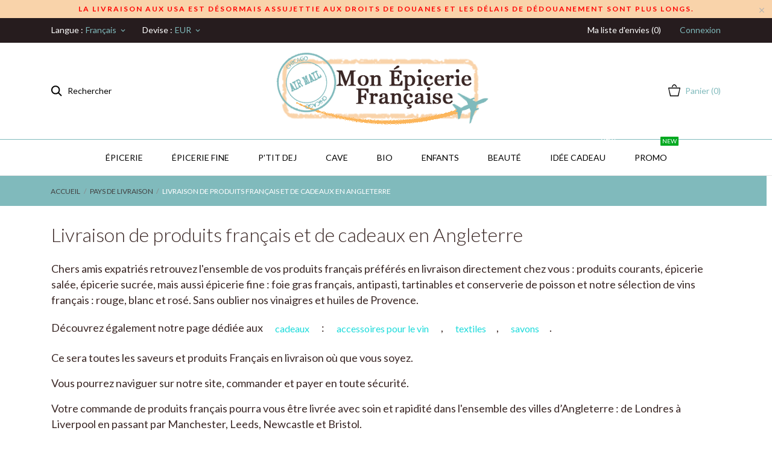

--- FILE ---
content_type: text/html; charset=utf-8
request_url: https://mon-epicerie-francaise.com/fr/content/49-livraison-de-produits-francais-et-de-cadeaux-en-angleterre
body_size: 16756
content:
<!doctype html>
 <html lang="fr">

 <head>
  
  
  <meta charset="utf-8">


  <meta http-equiv="x-ua-compatible" content="ie=edge">



  <title>Livraison de produits français et de cadeaux en Angleterre</title>
  <meta name="description" content="Achat en ligne de produits francais d’épicerie fine livrés à votre domicile sur l&#039;ensemble de l&#039;Angleterre de Londres à Liverpool en passant par Manchester, Leeds, Newcastle et Bristol">
  <meta name="keywords" content="">
    


  <meta name="viewport" content="width=device-width, initial-scale=1">



  <link rel="icon" type="image/vnd.microsoft.icon" href="https://mon-epicerie-francaise.com/img/favicon.ico?1651236575">
  <link rel="shortcut icon" type="image/x-icon" href="https://mon-epicerie-francaise.com/img/favicon.ico?1651236575">



    <link rel="stylesheet" href="//fonts.googleapis.com/css2?family=Lato:wght@300;400;700;900&amp;display=swap" type="text/css" media="all">
  <link rel="stylesheet" href="https://mon-epicerie-francaise.com/themes/grainfoodmarket/assets/cache/theme-96f675319.css" type="text/css" media="all">




  

  <script type="text/javascript">
        var prestashop = {"cart":{"products":[],"totals":{"total":{"type":"total","label":"Total","amount":0,"value":"0,00\u00a0\u20ac"},"total_including_tax":{"type":"total","label":"Total TTC","amount":0,"value":"0,00\u00a0\u20ac"},"total_excluding_tax":{"type":"total","label":"Total HT :","amount":0,"value":"0,00\u00a0\u20ac"}},"subtotals":{"products":{"type":"products","label":"Sous-total","amount":0,"value":"0,00\u00a0\u20ac"},"discounts":null,"gift_wrapping":{"type":"gift_wrapping","label":"Paquet cadeau","amount":0,"value":"gratuit"},"shipping":{"type":"shipping","label":"Livraison","amount":0,"value":""},"tax":{"type":"tax","label":"Taxes incluses","amount":0,"value":"0,00\u00a0\u20ac"}},"products_count":0,"summary_string":"0 articles","vouchers":{"allowed":1,"added":[]},"discounts":[],"minimalPurchase":25,"minimalPurchaseRequired":"Un montant total de 25,00\u00a0\u20ac HT minimum est requis pour valider votre commande. Le montant actuel de votre commande est de 0,00\u00a0\u20ac HT."},"currency":{"name":"Euro","iso_code":"EUR","iso_code_num":"978","sign":"\u20ac"},"customer":{"lastname":null,"firstname":null,"email":null,"birthday":null,"newsletter":null,"newsletter_date_add":null,"optin":null,"website":null,"company":null,"siret":null,"ape":null,"is_logged":false,"gender":{"type":null,"name":null},"addresses":[]},"language":{"name":"Fran\u00e7ais (French)","iso_code":"fr","locale":"fr-FR","language_code":"fr","is_rtl":"0","date_format_lite":"d\/m\/Y","date_format_full":"d\/m\/Y H:i:s","id":1},"page":{"title":"","canonical":null,"meta":{"title":"Livraison de produits fran\u00e7ais et de cadeaux en Angleterre","description":"Achat en ligne de produits francais d\u2019\u00e9picerie fine livr\u00e9s \u00e0 votre domicile sur l'ensemble de l'Angleterre de Londres \u00e0 Liverpool en passant par Manchester, Leeds, Newcastle et Bristol","keywords":"","robots":"index"},"page_name":"cms","body_classes":{"lang-fr":true,"lang-rtl":false,"country-FR":true,"currency-EUR":true,"layout-full-width":true,"page-cms":true,"tax-display-enabled":true,"cms-id-49":true},"admin_notifications":[]},"shop":{"name":"Mon Epicerie Francaise","logo":"https:\/\/mon-epicerie-francaise.com\/img\/mon-epicerie-francaise-logo-1651236575.jpg","stores_icon":"https:\/\/mon-epicerie-francaise.com\/img\/logo_stores.png","favicon":"https:\/\/mon-epicerie-francaise.com\/img\/favicon.ico"},"urls":{"base_url":"https:\/\/mon-epicerie-francaise.com\/","current_url":"https:\/\/mon-epicerie-francaise.com\/fr\/content\/49-livraison-de-produits-francais-et-de-cadeaux-en-angleterre","shop_domain_url":"https:\/\/mon-epicerie-francaise.com","img_ps_url":"https:\/\/mon-epicerie-francaise.com\/img\/","img_cat_url":"https:\/\/mon-epicerie-francaise.com\/img\/c\/","img_lang_url":"https:\/\/mon-epicerie-francaise.com\/img\/l\/","img_prod_url":"https:\/\/mon-epicerie-francaise.com\/img\/p\/","img_manu_url":"https:\/\/mon-epicerie-francaise.com\/img\/m\/","img_sup_url":"https:\/\/mon-epicerie-francaise.com\/img\/su\/","img_ship_url":"https:\/\/mon-epicerie-francaise.com\/img\/s\/","img_store_url":"https:\/\/mon-epicerie-francaise.com\/img\/st\/","img_col_url":"https:\/\/mon-epicerie-francaise.com\/img\/co\/","img_url":"https:\/\/mon-epicerie-francaise.com\/themes\/grainfoodmarket\/assets\/img\/","css_url":"https:\/\/mon-epicerie-francaise.com\/themes\/grainfoodmarket\/assets\/css\/","js_url":"https:\/\/mon-epicerie-francaise.com\/themes\/grainfoodmarket\/assets\/js\/","pic_url":"https:\/\/mon-epicerie-francaise.com\/upload\/","pages":{"address":"https:\/\/mon-epicerie-francaise.com\/fr\/adresse","addresses":"https:\/\/mon-epicerie-francaise.com\/fr\/adresses","authentication":"https:\/\/mon-epicerie-francaise.com\/fr\/connexion","cart":"https:\/\/mon-epicerie-francaise.com\/fr\/panier","category":"https:\/\/mon-epicerie-francaise.com\/fr\/index.php?controller=category","cms":"https:\/\/mon-epicerie-francaise.com\/fr\/index.php?controller=cms","contact":"https:\/\/mon-epicerie-francaise.com\/fr\/nous-contacter","discount":"https:\/\/mon-epicerie-francaise.com\/fr\/reduction","guest_tracking":"https:\/\/mon-epicerie-francaise.com\/fr\/suivi-commande-invite","history":"https:\/\/mon-epicerie-francaise.com\/fr\/historique-commandes","identity":"https:\/\/mon-epicerie-francaise.com\/fr\/identite","index":"https:\/\/mon-epicerie-francaise.com\/fr\/","my_account":"https:\/\/mon-epicerie-francaise.com\/fr\/mon-compte","order_confirmation":"https:\/\/mon-epicerie-francaise.com\/fr\/confirmation-commande","order_detail":"https:\/\/mon-epicerie-francaise.com\/fr\/index.php?controller=order-detail","order_follow":"https:\/\/mon-epicerie-francaise.com\/fr\/suivi-commande","order":"https:\/\/mon-epicerie-francaise.com\/fr\/commande","order_return":"https:\/\/mon-epicerie-francaise.com\/fr\/index.php?controller=order-return","order_slip":"https:\/\/mon-epicerie-francaise.com\/fr\/avoirs","pagenotfound":"https:\/\/mon-epicerie-francaise.com\/fr\/page-introuvable","password":"https:\/\/mon-epicerie-francaise.com\/fr\/recuperation-mot-de-passe","pdf_invoice":"https:\/\/mon-epicerie-francaise.com\/fr\/index.php?controller=pdf-invoice","pdf_order_return":"https:\/\/mon-epicerie-francaise.com\/fr\/index.php?controller=pdf-order-return","pdf_order_slip":"https:\/\/mon-epicerie-francaise.com\/fr\/index.php?controller=pdf-order-slip","prices_drop":"https:\/\/mon-epicerie-francaise.com\/fr\/promotions","product":"https:\/\/mon-epicerie-francaise.com\/fr\/index.php?controller=product","search":"https:\/\/mon-epicerie-francaise.com\/fr\/recherche","sitemap":"https:\/\/mon-epicerie-francaise.com\/fr\/plan-site","stores":"https:\/\/mon-epicerie-francaise.com\/fr\/magasins","supplier":"https:\/\/mon-epicerie-francaise.com\/fr\/fournisseur","register":"https:\/\/mon-epicerie-francaise.com\/fr\/connexion?create_account=1","order_login":"https:\/\/mon-epicerie-francaise.com\/fr\/commande?login=1"},"alternative_langs":{"fr":"https:\/\/mon-epicerie-francaise.com\/fr\/content\/49-livraison-de-produits-francais-et-de-cadeaux-en-angleterre","en-us":"https:\/\/mon-epicerie-francaise.com\/en\/content\/49-delivery-of-french-products-and-gifts-in-england"},"theme_assets":"\/themes\/grainfoodmarket\/assets\/","actions":{"logout":"https:\/\/mon-epicerie-francaise.com\/fr\/?mylogout="},"no_picture_image":{"bySize":{"thumb_cover":{"url":"https:\/\/mon-epicerie-francaise.com\/img\/p\/fr-default-thumb_cover.jpg","width":90,"height":90},"small_default":{"url":"https:\/\/mon-epicerie-francaise.com\/img\/p\/fr-default-small_default.jpg","width":98,"height":98},"cart_default":{"url":"https:\/\/mon-epicerie-francaise.com\/img\/p\/fr-default-cart_default.jpg","width":112,"height":113},"menu_default":{"url":"https:\/\/mon-epicerie-francaise.com\/img\/p\/fr-default-menu_default.jpg","width":180,"height":180},"catalog_small":{"url":"https:\/\/mon-epicerie-francaise.com\/img\/p\/fr-default-catalog_small.jpg","width":184,"height":184},"catalog_medium":{"url":"https:\/\/mon-epicerie-francaise.com\/img\/p\/fr-default-catalog_medium.jpg","width":255,"height":255},"home_default":{"url":"https:\/\/mon-epicerie-francaise.com\/img\/p\/fr-default-home_default.jpg","width":255,"height":255},"catalog_large":{"url":"https:\/\/mon-epicerie-francaise.com\/img\/p\/fr-default-catalog_large.jpg","width":398,"height":398},"large_default":{"url":"https:\/\/mon-epicerie-francaise.com\/img\/p\/fr-default-large_default.jpg","width":445,"height":446},"medium_default":{"url":"https:\/\/mon-epicerie-francaise.com\/img\/p\/fr-default-medium_default.jpg","width":452,"height":452},"full_default":{"url":"https:\/\/mon-epicerie-francaise.com\/img\/p\/fr-default-full_default.jpg","width":800,"height":801}},"small":{"url":"https:\/\/mon-epicerie-francaise.com\/img\/p\/fr-default-thumb_cover.jpg","width":90,"height":90},"medium":{"url":"https:\/\/mon-epicerie-francaise.com\/img\/p\/fr-default-catalog_medium.jpg","width":255,"height":255},"large":{"url":"https:\/\/mon-epicerie-francaise.com\/img\/p\/fr-default-full_default.jpg","width":800,"height":801},"legend":""}},"configuration":{"display_taxes_label":true,"display_prices_tax_incl":true,"is_catalog":false,"show_prices":true,"opt_in":{"partner":false},"quantity_discount":{"type":"price","label":"Prix unitaire"},"voucher_enabled":1,"return_enabled":0},"field_required":[],"breadcrumb":{"links":[{"title":"Accueil","url":"https:\/\/mon-epicerie-francaise.com\/fr\/"},{"title":"Pays de livraison","url":"https:\/\/mon-epicerie-francaise.com\/fr\/content\/category\/2-pays-de-livraison"},{"title":"Livraison de produits fran\u00e7ais et de cadeaux en Angleterre","url":"https:\/\/mon-epicerie-francaise.com\/fr\/content\/49-livraison-de-produits-francais-et-de-cadeaux-en-angleterre"}],"count":3},"link":{"protocol_link":"https:\/\/","protocol_content":"https:\/\/"},"time":1768963375,"static_token":"405aeceffbc8f6eea583a412c43e230d","token":"af69a8df59a5ffcae47b37a418056eac","debug":false};
        var psemailsubscription_subscription = "https:\/\/mon-epicerie-francaise.com\/fr\/module\/ps_emailsubscription\/subscription";
      </script>



  <script>
	var an_productattributes = {
		controller: "https://mon-epicerie-francaise.com/fr/module/an_productattributes/ajax",
		config: JSON.parse('{\"type_view\":\"standart\",\"display_add_to_cart\":\"1\",\"display_quantity\":\"1\",\"display_labels\":\"0\",\"product_miniature\":\".js-product-miniature\",\"thumbnail_container\":\".thumbnail-container\",\"price\":\".price\",\"regular_price\":\".regular-price\",\"product_price_and_shipping\":\".product-price-and-shipping\",\"separator\":\" \\/ \",\"background_sold_out\":\"#ffc427\",\"color_sold_out\":\"#ffffff\",\"background_sale\":\"#e53d60\",\"color_sale\":\"#ffffff\",\"display_prices\":\"1\"}'),
	}
</script>

			<script type="text/javascript">
				(window.gaDevIds=window.gaDevIds||[]).push('d6YPbH');
				(function(i,s,o,g,r,a,m){i['GoogleAnalyticsObject']=r;i[r]=i[r]||function(){
				(i[r].q=i[r].q||[]).push(arguments)},i[r].l=1*new Date();a=s.createElement(o),
				m=s.getElementsByTagName(o)[0];a.async=1;a.src=g;m.parentNode.insertBefore(a,m)
				})(window,document,'script','//www.google-analytics.com/analytics.js','ga');
				ga('create', 'UA-65292318-1', 'auto');
				ga('require', 'ec');</script>



  
</head>

<body id="cms" class=" lang-fr country-fr currency-eur layout-full-width page-cms tax-display-enabled cms-id-49">

  
  
  

  <main>
    
        

    <header id="header">
      
       
 <div class="header-banner">
  <a class="anthemeshipping-link" href="#">
<div class="anthemeshipping-line">
   <!-- <p style="color: red; font-weight: bold;">Toute commande passée entre le 7 Octobre et le 24 octobre sera traitée à partir du 27 Octobre.</p> -->
<p style="color: red; font-weight: bold;">La livraison aux USA est désormais assujettie aux droits de douanes et les délais de dédouanement sont plus longs.</p>
   <a class="btn-close-line"><i class="material-icons">&#xE5CD;</i></a>
</div>
</a>

</div>



<nav class="header-nav">
  <div class="container">
    <div class="row">
      <div class="hidden-sm-down">
        <div class="col-lg-4 col-md-5 col-sm-4 col-xs-12 left-nav">
           <div id="_desktop_language_selector" class="lang_and_сr">
   <div class="language-selector-wrapper">
      <span id="language-selector-label" class="
    
      lang_and_сr_label">Langue :</span>
     <div class="language-selector dropdown js-dropdown">
       <button data-toggle="dropdown" class="
                            hidden-sm-down
                     btn-unstyle" aria-haspopup="true" aria-expanded="false" aria-label="Sélecteur de langue">
         <span class="expand-more">Français</span>
         <i class="material-icons expand-more">keyboard_arrow_down</i>
       </button>
       <ul class="dropdown-menu 
                            hidden-sm-down
                    " aria-labelledby="language-selector-label">
                    <li  class="current" >
             <a href="https://mon-epicerie-francaise.com/fr/content/49-livraison-de-produits-francais-et-de-cadeaux-en-angleterre" class="dropdown-item">Français</a>
           </li>
                    <li >
             <a href="https://mon-epicerie-francaise.com/en/content/49-delivery-of-french-products-and-gifts-in-england" class="dropdown-item">English</a>
           </li>
                </ul>
       <select class="link 
                      hidden-md-up
                  " aria-labelledby="language-selector-label">
                    <option value="https://mon-epicerie-francaise.com/fr/content/49-livraison-de-produits-francais-et-de-cadeaux-en-angleterre" selected="selected">Français</option>
                    <option value="https://mon-epicerie-francaise.com/en/content/49-delivery-of-french-products-and-gifts-in-england">English</option>
                </select>
     </div>
     <div class="mobile_item_wrapper
                    hidden-md-up
                  ">
           <span>Français</span>
           <span class="mobile-toggler">
            <svg 
              xmlns="http://www.w3.org/2000/svg"
              xmlns:xlink="http://www.w3.org/1999/xlink"
              width="5px" height="9px">
             <path fill-rule="evenodd"  fill="rgb(0, 0, 0)"
              d="M4.913,4.292 L0.910,0.090 C0.853,0.030 0.787,-0.000 0.713,-0.000 C0.639,-0.000 0.572,0.030 0.515,0.090 L0.086,0.541 C0.029,0.601 -0.000,0.670 -0.000,0.749 C-0.000,0.827 0.029,0.896 0.086,0.956 L3.462,4.500 L0.086,8.044 C0.029,8.104 -0.000,8.173 -0.000,8.251 C-0.000,8.330 0.029,8.399 0.086,8.459 L0.515,8.910 C0.572,8.970 0.639,9.000 0.713,9.000 C0.787,9.000 0.853,8.970 0.910,8.910 L4.913,4.707 C4.970,4.647 4.999,4.578 4.999,4.500 C4.999,4.422 4.970,4.353 4.913,4.292 Z"/>
             </svg>
           </span>
         </div>
         <div class="adropdown-mobile">
                           <a href="https://mon-epicerie-francaise.com/fr/content/49-livraison-de-produits-francais-et-de-cadeaux-en-angleterre" class="">Français</a>
                         <a href="https://mon-epicerie-francaise.com/en/content/49-delivery-of-french-products-and-gifts-in-england" class="">English</a>
                    </div>
   </div>
 </div>
  
 <div id="_desktop_currency_selector" class="lang_and_сr">
   <div class="currency-selector dropdown js-dropdown">
     <span id="currency-selector-label" class="
    
  lang_and_сr_label">Devise :</span>
     <button data-target="#" data-toggle="dropdown" class="
                hidden-sm-down
             btn-unstyle" aria-haspopup="true" aria-expanded="false" aria-label="Sélecteur de devise">
       <span class="expand-more _gray-darker">EUR</span>
       <i class="material-icons expand-more">keyboard_arrow_down</i>
     </button>
     <ul class="dropdown-menu 
                hidden-sm-down
             " aria-labelledby="currency-selector-label">
                <li >
           <a title="Dollar canadien" rel="nofollow" href="https://mon-epicerie-francaise.com/fr/content/49-livraison-de-produits-francais-et-de-cadeaux-en-angleterre?SubmitCurrency=1&amp;id_currency=5" class="dropdown-item">CAD</a>
         </li>
                <li  class="current" >
           <a title="Euro" rel="nofollow" href="https://mon-epicerie-francaise.com/fr/content/49-livraison-de-produits-francais-et-de-cadeaux-en-angleterre?SubmitCurrency=1&amp;id_currency=1" class="dropdown-item">EUR</a>
         </li>
                <li >
           <a title="Dollar des États-Unis" rel="nofollow" href="https://mon-epicerie-francaise.com/fr/content/49-livraison-de-produits-francais-et-de-cadeaux-en-angleterre?SubmitCurrency=1&amp;id_currency=4" class="dropdown-item">USD</a>
         </li>
            </ul>
     <select class="link 
                hidden-md-up
             " aria-labelledby="currency-selector-label">
                <option value="https://mon-epicerie-francaise.com/fr/content/49-livraison-de-produits-francais-et-de-cadeaux-en-angleterre?SubmitCurrency=1&amp;id_currency=5">CAD</option>
                <option value="https://mon-epicerie-francaise.com/fr/content/49-livraison-de-produits-francais-et-de-cadeaux-en-angleterre?SubmitCurrency=1&amp;id_currency=1" selected="selected">EUR</option>
                <option value="https://mon-epicerie-francaise.com/fr/content/49-livraison-de-produits-francais-et-de-cadeaux-en-angleterre?SubmitCurrency=1&amp;id_currency=4">USD</option>
            </select>
     <div class="mobile_item_wrapper
            hidden-md-up
          ">
       <span>EUR</span>
       <span class="mobile-toggler">
        <svg 
        xmlns="http://www.w3.org/2000/svg"
        xmlns:xlink="http://www.w3.org/1999/xlink"
        width="5px" height="9px">
       <path fill-rule="evenodd"  fill="rgb(0, 0, 0)"
        d="M4.913,4.292 L0.910,0.090 C0.853,0.030 0.787,-0.000 0.713,-0.000 C0.639,-0.000 0.572,0.030 0.515,0.090 L0.086,0.541 C0.029,0.601 -0.000,0.670 -0.000,0.749 C-0.000,0.827 0.029,0.896 0.086,0.956 L3.462,4.500 L0.086,8.044 C0.029,8.104 -0.000,8.173 -0.000,8.251 C-0.000,8.330 0.029,8.399 0.086,8.459 L0.515,8.910 C0.572,8.970 0.639,9.000 0.713,9.000 C0.787,9.000 0.853,8.970 0.910,8.910 L4.913,4.707 C4.970,4.647 4.999,4.578 4.999,4.500 C4.999,4.422 4.970,4.353 4.913,4.292 Z"/>
       </svg>
       </span>
     </div>
      <div class="adropdown-mobile">
                <a title="Dollar canadien" rel="nofollow" href="https://mon-epicerie-francaise.com/fr/content/49-livraison-de-produits-francais-et-de-cadeaux-en-angleterre?SubmitCurrency=1&amp;id_currency=5" class="">CAD</a>
                <a title="Euro" rel="nofollow" href="https://mon-epicerie-francaise.com/fr/content/49-livraison-de-produits-francais-et-de-cadeaux-en-angleterre?SubmitCurrency=1&amp;id_currency=1" class="">EUR</a>
                <a title="Dollar des États-Unis" rel="nofollow" href="https://mon-epicerie-francaise.com/fr/content/49-livraison-de-produits-francais-et-de-cadeaux-en-angleterre?SubmitCurrency=1&amp;id_currency=4" class="">USD</a>
            </div>
   </div>
 </div>
 
        </div>
        <div class="col-lg-4 col-md-4 col-sm-4">
          <div id="_desktop_social">
            
  <div class="block-social">
    <ul>
          </ul>
  </div>


          </div>
        </div>
        <div class="col-lg-4 col-md-3 col-sm-4 right-nav">
          <div  class="an_wishlist-nav-link" id="_desktop_an_wishlist-nav">
	<a href="https://mon-epicerie-francaise.com/fr/module/an_wishlist/list" title="Ma liste d'envies">
		<span>Ma liste d'envies (<span class="js-an_wishlist-nav-count">0</span>)</span>
	</a>
</div>

 <div id="_desktop_user_info">
   <div class="user-info">
                <a
           href="https://mon-epicerie-francaise.com/fr/mon-compte"
           title="Identifiez-vous"
           rel="nofollow"
         >
          
           <span class="account-login">Connexion</span>
         </a>
              <!--
            <a
         href="https://mon-epicerie-francaise.com/fr/mon-compte"
         title="Identifiez-vous"
         rel="nofollow"
       >
         <span>S'inscrire</span>
       </a>
          -->
   </div>
 </div>
 
        </div>
      </div>
      <div class="hidden-md-up text-xs-center mobile">
          <div class="pull-xs-left" id="menu-icon">
            <svg
            xmlns="http://www.w3.org/2000/svg"
            xmlns:xlink="http://www.w3.org/1999/xlink"
            width="19px" height="17px">
           <path fill-rule="evenodd"  fill="rgb(0, 0, 0)"
            d="M18.208,9.273 L0.792,9.273 C0.354,9.273 0.000,8.927 0.000,8.500 C0.000,8.073 0.354,7.727 0.792,7.727 L18.208,7.727 C18.645,7.727 19.000,8.073 19.000,8.500 C19.000,8.927 18.646,9.273 18.208,9.273 ZM18.208,1.545 L0.792,1.545 C0.354,1.545 0.000,1.199 0.000,0.773 C0.000,0.346 0.354,-0.000 0.792,-0.000 L18.208,-0.000 C18.645,-0.000 19.000,0.346 19.000,0.773 C19.000,1.199 18.646,1.545 18.208,1.545 ZM0.792,15.455 L18.208,15.455 C18.645,15.455 19.000,15.801 19.000,16.227 C19.000,16.654 18.646,17.000 18.208,17.000 L0.792,17.000 C0.354,17.000 0.000,16.654 0.000,16.227 C0.000,15.801 0.354,15.455 0.792,15.455 Z"/>
           </svg>
        </div>
        <div class="pull-xs-right" id="_mobile_cart"></div>
        <div class="top-logo" id="_mobile_logo"></div>
        <div class="pull-xs-right" id="_mobile_search_widget"></div>
        <div class="clearfix"></div>
      </div>
    </div>
  </div>
</nav>



<div class="header-top">
    <div class="container header_middle_line">

      <div class="header-left col-md-4">
           <!-- Block search module TOP -->
<div id="_desktop_search_widget" class="search-wrapper dropdown">
	<div class="search-button dropdown-toggle" data-toggle="dropdown" >
		 <span class='search-open-btn hidden-sm-down'><svg
         xmlns="http://www.w3.org/2000/svg"
         xmlns:xlink="http://www.w3.org/1999/xlink"
         width="19px" height="18px">
        <path fill-rule="evenodd"  fill="rgb(0, 0, 0)"
         d="M13.899,11.849 L18.603,16.552 L17.239,17.916 L12.536,13.212 L13.238,12.510 C10.413,15.333 5.835,15.333 3.011,12.509 C0.186,9.684 0.186,5.105 3.011,2.281 C5.835,-0.543 10.414,-0.543 13.239,2.281 C16.063,5.105 16.063,9.683 13.239,12.508 L13.899,11.849 ZM11.829,3.692 C9.783,1.646 6.467,1.646 4.421,3.692 C2.376,5.737 2.376,9.054 4.421,11.099 C6.467,13.144 9.783,13.144 11.829,11.099 C13.874,9.054 13.874,5.737 11.829,3.692 Z"/>
        </svg>Rechercher</span>
	</div>

<div id="search_widget" class="search-widget dropdown-menu" data-search-controller-url="//mon-epicerie-francaise.com/fr/recherche">
	<form method="get" action="//mon-epicerie-francaise.com/fr/recherche">
		<input type="hidden" name="controller" value="search">
		<input type="text" name="s" value="" placeholder="Rechercher" aria-label="Rechercher">
		<button type="submit">
			<svg
             xmlns="http://www.w3.org/2000/svg"
             xmlns:xlink="http://www.w3.org/1999/xlink"
             width="19px" height="18px">
            <path fill-rule="evenodd"  fill="rgb(0, 0, 0)"
             d="M13.899,11.849 L18.603,16.552 L17.239,17.916 L12.536,13.212 L13.238,12.510 C10.413,15.333 5.835,15.333 3.011,12.509 C0.186,9.684 0.186,5.105 3.011,2.281 C5.835,-0.543 10.414,-0.543 13.239,2.281 C16.063,5.105 16.063,9.683 13.239,12.508 L13.899,11.849 ZM11.829,3.692 C9.783,1.646 6.467,1.646 4.421,3.692 C2.376,5.737 2.376,9.054 4.421,11.099 C6.467,13.144 9.783,13.144 11.829,11.099 C13.874,9.054 13.874,5.737 11.829,3.692 Z"/>
            </svg>
		</button>

	</form>
</div>
</div>
<!-- /Block search module TOP -->

        </div>
      <div class="col-md-4 hidden-sm-down" id="_desktop_logo">
	<a href="https://mon-epicerie-francaise.com/">
					<img class="logo img-responsive" src="https://mon-epicerie-francaise.com/img/mon-epicerie-francaise-logo-1651236575.jpg" width="auto" height="auto" alt="Mon Epicerie Francaise">
			</a>
</div>
      <div class="header-right col-md-4">
        <div id="_desktop_cart" class="">
  <div class="blockcart cart-preview js-sidebar-cart-trigger inactive" data-refresh-url="//mon-epicerie-francaise.com/fr/module/ps_shoppingcart/ajax">
    <div class="header">
        <a class="blockcart-link" rel="nofollow" href="//mon-epicerie-francaise.com/fr/panier?action=show">
          <svg class="hidden-sm-down" width="20" xmlns="http://www.w3.org/2000/svg" viewBox="0 0 19 19"><path class="cls-1" d="M18.87,5.72H1.13a.66.66,0,0,0-.63.7L3.21,18.8a.67.67,0,0,0,.63.7H16.16a.67.67,0,0,0,.63-.7L19.5,6.42A.66.66,0,0,0,18.87,5.72ZM15.53,18.09H4.47l-2.71-11H18.24Z" transform="translate(-0.5 -0.5)"/><path class="cls-1" d="M7.17,5.08C7.59,3.59,8.7,1.91,10,1.91s2.41,1.68,2.83,3.17h1.31C13.66,2.86,12,.5,10,.5S6.34,2.86,5.86,5.08Z" transform="translate(-0.5 -0.5)"/></svg>
          <span class="cart-text hidden-sm-down">
            Panier
            </span>
          <span class="cart-products-count mobile-cart hidden-md-up">0</span>
          <span class="cart-products-count hidden-sm-down">(0)</span> 
          <svg class="hidden-md-up" width="25" xmlns="http://www.w3.org/2000/svg" viewBox="0 0 19 19"><path class="cls-1" d="M18.87,5.72H1.13a.66.66,0,0,0-.63.7L3.21,18.8a.67.67,0,0,0,.63.7H16.16a.67.67,0,0,0,.63-.7L19.5,6.42A.66.66,0,0,0,18.87,5.72ZM15.53,18.09H4.47l-2.71-11H18.24Z" transform="translate(-0.5 -0.5)"/><path class="cls-1" d="M7.17,5.08C7.59,3.59,8.7,1.91,10,1.91s2.41,1.68,2.83,3.17h1.31C13.66,2.86,12,.5,10,.5S6.34,2.86,5.86,5.08Z" transform="translate(-0.5 -0.5)"/></svg>
        </a>
    </div>
    <div class="cart-dropdown js-cart-source hidden-xs-up">
      <div class="cart-dropdown-wrapper">
        <div class="cart-title">
          <p class="h4 text-center">Panier</p>
        </div>
                  <div class="no-items">
            Il n'y a plus d'articles dans votre panier
          </div>
              </div>
    </div>

  </div>
</div>

      </div>
    </div>
        <div class="navigation position-static">
            <div class="container">
          <div class="row">
            <div class="amega-menu hidden-sm-down">
<div id="amegamenu" class="">
  <div class="fixed-menu-container">
  
  <ul class="anav-top">
    <li class="amenu-item mm-13 plex">
    <a href="https://mon-epicerie-francaise.com/fr/3-epicerie" class="amenu-link">      Épicerie
          </a>
        <span class="mobile-toggle-plus"><i class="caret-down-icon"></i></span>
    <div class="adropdown adropdown-2" style="background-color: #f9d3aa;">
      
      <div class="dropdown-bgimage" ></div>
      
           
            <div class="dropdown-content acontent-1 dd-13">
		                            <div class="categories-grid">
                      	
					<div class="category-item level-1">
						<p class="h5 category-title"><a href="https://mon-epicerie-francaise.com/fr/4-epicerie-salee" title="Épicerie Salée">Épicerie Salée</a></p>
						
					<div class="category-item level-2">
						<p class="h5 category-title"><a href="https://mon-epicerie-francaise.com/fr/5-pates" title="PÂTES">PÂTES</a></p>
						
					</div>
				
					<div class="category-item level-2">
						<p class="h5 category-title"><a href="https://mon-epicerie-francaise.com/fr/6-riz" title="RIZ">RIZ</a></p>
						
					</div>
				
					<div class="category-item level-2">
						<p class="h5 category-title"><a href="https://mon-epicerie-francaise.com/fr/7-ble-et-semoule" title="BLÉ ET SEMOULE">BLÉ ET SEMOULE</a></p>
						
					</div>
				
					<div class="category-item level-2">
						<p class="h5 category-title"><a href="https://mon-epicerie-francaise.com/fr/15-legumes-secs" title="LÉGUMES SECS">LÉGUMES SECS</a></p>
						
					</div>
				
					<div class="category-item level-2">
						<p class="h5 category-title"><a href="https://mon-epicerie-francaise.com/fr/120-soupes-et-croutons" title="SOUPES ET CROUTONS">SOUPES ET CROUTONS</a></p>
						
					</div>
				
					<div class="category-item level-2">
						<p class="h5 category-title"><a href="https://mon-epicerie-francaise.com/fr/16-conserves" title="CONSERVES">CONSERVES</a></p>
						
					<div class="category-item level-3">
						<p class="h5 category-title"><a href="https://mon-epicerie-francaise.com/fr/17-legumes" title="Légumes">Légumes</a></p>
						
					</div>
				
					<div class="category-item level-3">
						<p class="h5 category-title"><a href="https://mon-epicerie-francaise.com/fr/18-salades-composees" title="Salades composées">Salades composées</a></p>
						
					</div>
				
					<div class="category-item level-3">
						<p class="h5 category-title"><a href="https://mon-epicerie-francaise.com/fr/19-sardines-et-thon" title="Sardines et thon">Sardines et thon</a></p>
						
					</div>
				
					<div class="category-item level-3">
						<p class="h5 category-title"><a href="https://mon-epicerie-francaise.com/fr/122-plats-prepares" title="Plats préparés">Plats préparés</a></p>
						
					</div>
				
					</div>
				
					<div class="category-item level-2">
						<p class="h5 category-title"><a href="https://mon-epicerie-francaise.com/fr/21-condiments-et-sauces" title="CONDIMENTS ET SAUCES">CONDIMENTS ET SAUCES</a></p>
						
					<div class="category-item level-3">
						<p class="h5 category-title"><a href="https://mon-epicerie-francaise.com/fr/22-huile-et-vinaigre" title="Huile et vinaigre">Huile et vinaigre</a></p>
						
					</div>
				
					<div class="category-item level-3">
						<p class="h5 category-title"><a href="https://mon-epicerie-francaise.com/fr/23-moutarde-et-ketchup" title="Moutarde et Ketchup">Moutarde et Ketchup</a></p>
						
					</div>
				
					<div class="category-item level-3">
						<p class="h5 category-title"><a href="https://mon-epicerie-francaise.com/fr/33-sauces" title="Sauces">Sauces</a></p>
						
					</div>
				
					<div class="category-item level-3">
						<p class="h5 category-title"><a href="https://mon-epicerie-francaise.com/fr/34-fond-de-sauce-et-bouillon" title="Fond de Sauce et Bouillon">Fond de Sauce et Bouillon</a></p>
						
					</div>
				
					<div class="category-item level-3">
						<p class="h5 category-title"><a href="https://mon-epicerie-francaise.com/fr/24-sels-poivres-epices" title="Sels, Poivres, Épices">Sels, Poivres, Épices</a></p>
						
					</div>
				
					<div class="category-item level-3">
						<p class="h5 category-title"><a href="https://mon-epicerie-francaise.com/fr/25-cornichons-et-olives" title="Cornichons et  olives">Cornichons et  olives</a></p>
						
					</div>
				
					</div>
				
					<div class="category-item level-2">
						<p class="h5 category-title"><a href="https://mon-epicerie-francaise.com/fr/98-saucisson" title="SAUCISSON">SAUCISSON</a></p>
						
					</div>
				
					<div class="category-item level-2">
						<p class="h5 category-title"><a href="https://mon-epicerie-francaise.com/fr/106-gateaux-aperitifs" title="GÂTEAUX APERITIFS">GÂTEAUX APERITIFS</a></p>
						
					</div>
				
					</div>
				
          </div>
          
              </div>
                 
            <div class="dropdown-content acontent-1 dd-14">
		                            <div class="categories-grid">
                      	
					<div class="category-item level-1">
						<p class="h5 category-title"><a href="https://mon-epicerie-francaise.com/fr/8-epicerie-sucree" title="Épicerie Sucrée">Épicerie Sucrée</a></p>
						
					<div class="category-item level-2">
						<p class="h5 category-title"><a href="https://mon-epicerie-francaise.com/fr/9-chocolats-confiserie" title="CHOCOLATS CONFISERIE">CHOCOLATS CONFISERIE</a></p>
						
					<div class="category-item level-3">
						<p class="h5 category-title"><a href="https://mon-epicerie-francaise.com/fr/35-tablettes-de-chocolat" title="Tablettes de chocolat">Tablettes de chocolat</a></p>
						
					</div>
				
					<div class="category-item level-3">
						<p class="h5 category-title"><a href="https://mon-epicerie-francaise.com/fr/36-confiserie-et-bonbons" title="Confiserie et Bonbons">Confiserie et Bonbons</a></p>
						
					</div>
				
					</div>
				
					<div class="category-item level-2">
						<p class="h5 category-title"><a href="https://mon-epicerie-francaise.com/fr/10-dessert" title="DESSERT">DESSERT</a></p>
						
					</div>
				
					<div class="category-item level-2">
						<p class="h5 category-title"><a href="https://mon-epicerie-francaise.com/fr/11-sucre" title="SUCRE">SUCRE</a></p>
						
					</div>
				
					<div class="category-item level-2">
						<p class="h5 category-title"><a href="https://mon-epicerie-francaise.com/fr/31-farine-et-levure" title="FARINE ET LEVURE">FARINE ET LEVURE</a></p>
						
					</div>
				
					<div class="category-item level-2">
						<p class="h5 category-title"><a href="https://mon-epicerie-francaise.com/fr/32-preparation-pour-gateaux" title="PRÉPARATION POUR GATEAUX">PRÉPARATION POUR GATEAUX</a></p>
						
					</div>
				
					</div>
				
          </div>
          
              </div>
                </div>
      </li>
    <li class="amenu-item mm-14 plex">
    <a href="https://mon-epicerie-francaise.com/fr/14-epicerie-fine" class="amenu-link">      Épicerie Fine
          </a>
        <span class="mobile-toggle-plus"><i class="caret-down-icon"></i></span>
    <div class="adropdown adropdown-5" style="background-color: #f9d3aa;">
      
      <div class="dropdown-bgimage" ></div>
      
           
            <div class="dropdown-content acontent-1 dd-15">
		                            <div class="categories-grid">
                      	
					<div class="category-item level-1">
						<p class="h5 category-title"><a href="https://mon-epicerie-francaise.com/fr/97-terre" title="TERRE">TERRE</a></p>
						
					<div class="category-item level-2">
						<p class="h5 category-title"><a href="https://mon-epicerie-francaise.com/fr/112-foie-gras" title="Foie Gras">Foie Gras</a></p>
						
					</div>
				
					<div class="category-item level-2">
						<p class="h5 category-title"><a href="https://mon-epicerie-francaise.com/fr/111-confit-et-terrines" title="Confit et Terrines">Confit et Terrines</a></p>
						
					</div>
				
					<div class="category-item level-2">
						<p class="h5 category-title"><a href="https://mon-epicerie-francaise.com/fr/109-truffes" title="Truffes">Truffes</a></p>
						
					</div>
				
					<div class="category-item level-2">
						<p class="h5 category-title"><a href="https://mon-epicerie-francaise.com/fr/113-plats-prepares" title="Plats préparés">Plats préparés</a></p>
						
					</div>
				
					<div class="category-item level-2">
						<p class="h5 category-title"><a href="https://mon-epicerie-francaise.com/fr/127-antipasti" title="Antipasti">Antipasti</a></p>
						
					</div>
				
					</div>
				
          </div>
          
              </div>
                 
            <div class="dropdown-content acontent-1 dd-16">
		                            <div class="categories-grid">
                      	
					<div class="category-item level-1">
						<p class="h5 category-title"><a href="https://mon-epicerie-francaise.com/fr/92-mer" title="MER">MER</a></p>
						
					<div class="category-item level-2">
						<p class="h5 category-title"><a href="https://mon-epicerie-francaise.com/fr/94-conserverie" title="Conserverie">Conserverie</a></p>
						
					</div>
				
					<div class="category-item level-2">
						<p class="h5 category-title"><a href="https://mon-epicerie-francaise.com/fr/95-tartinables" title="Tartinables">Tartinables</a></p>
						
					</div>
				
					</div>
				
          </div>
          
              </div>
                 
            <div class="dropdown-content acontent-1 dd-50">
		                            <div class="categories-grid">
                      	
					<div class="category-item level-1">
						<p class="h5 category-title"><a href="https://mon-epicerie-francaise.com/fr/126-chef-etoile" title="CHEF ÉTOILÉ">CHEF ÉTOILÉ</a></p>
						
					<div class="category-item level-2">
						<p class="h5 category-title"><a href="https://mon-epicerie-francaise.com/fr/128-paul-bocuse" title="Paul Bocuse">Paul Bocuse</a></p>
						
					</div>
				
					<div class="category-item level-2">
						<p class="h5 category-title"><a href="https://mon-epicerie-francaise.com/fr/129-guillaume-sourrieu" title="Guillaume Sourrieu">Guillaume Sourrieu</a></p>
						
					</div>
				
					</div>
				
          </div>
          
              </div>
                 
            <div class="dropdown-content acontent-1 dd-17">
		                            <div class="categories-grid">
                      	
					<div class="category-item level-1">
						<p class="h5 category-title"><a href="https://mon-epicerie-francaise.com/fr/90-huiles-et-condiments" title="HUILES ET CONDIMENTS">HUILES ET CONDIMENTS</a></p>
						
					<div class="category-item level-2">
						<p class="h5 category-title"><a href="https://mon-epicerie-francaise.com/fr/99-huiles-et-vinaigres" title="Huiles et Vinaigres">Huiles et Vinaigres</a></p>
						
					</div>
				
					<div class="category-item level-2">
						<p class="h5 category-title"><a href="https://mon-epicerie-francaise.com/fr/91-condiments" title="Condiments">Condiments</a></p>
						
					</div>
				
					</div>
				
          </div>
          
              </div>
                 
            <div class="dropdown-content acontent-1 dd-19">
		                            <div class="categories-grid">
                      	
					<div class="category-item level-1">
						<p class="h5 category-title"><a href="https://mon-epicerie-francaise.com/fr/93-douceurs" title="DOUCEURS">DOUCEURS</a></p>
						
					</div>
				
          </div>
          
              </div>
                </div>
      </li>
    <li class="amenu-item mm-8 plex">
    <a href="https://mon-epicerie-francaise.com/fr/27-petit-dejeuner" class="amenu-link">      P&#039;TIT DEJ
          </a>
        <span class="mobile-toggle-plus"><i class="caret-down-icon"></i></span>
    <div class="adropdown adropdown-5" style="background-color: #f9d3aa;">
      
      <div class="dropdown-bgimage" ></div>
      
           
            <div class="dropdown-content acontent-1 dd-20">
		                            <div class="categories-grid">
                      	
					<div class="category-item level-1">
						<p class="h5 category-title"><a href="https://mon-epicerie-francaise.com/fr/48-biscuits-et-patisseries" title="BISCUITS ET PÂTISSERIES">BISCUITS ET PÂTISSERIES</a></p>
						
					<div class="category-item level-2">
						<p class="h5 category-title"><a href="https://mon-epicerie-francaise.com/fr/52-biscuits" title="Biscuits">Biscuits</a></p>
						
					</div>
				
					<div class="category-item level-2">
						<p class="h5 category-title"><a href="https://mon-epicerie-francaise.com/fr/53-patisseries-moelleuses" title="Pâtisseries Moelleuses">Pâtisseries Moelleuses</a></p>
						
					</div>
				
					</div>
				
          </div>
          
              </div>
                 
            <div class="dropdown-content acontent-1 dd-21">
		                            <div class="categories-grid">
                      	
					<div class="category-item level-1">
						<p class="h5 category-title"><a href="https://mon-epicerie-francaise.com/fr/46-confitures-miel-pates-a-tartiner" title="CONFITURES, MIEL, PÂTES À TARTINER">CONFITURES, MIEL, PÂTES À TARTINER</a></p>
						
					<div class="category-item level-2">
						<p class="h5 category-title"><a href="https://mon-epicerie-francaise.com/fr/49-confitures" title="Confitures">Confitures</a></p>
						
					</div>
				
					<div class="category-item level-2">
						<p class="h5 category-title"><a href="https://mon-epicerie-francaise.com/fr/50-miel" title="Miel">Miel</a></p>
						
					</div>
				
					<div class="category-item level-2">
						<p class="h5 category-title"><a href="https://mon-epicerie-francaise.com/fr/51-pates-a-tartiner" title="Pâtes à Tartiner">Pâtes à Tartiner</a></p>
						
					</div>
				
					</div>
				
          </div>
          
              </div>
                 
            <div class="dropdown-content acontent-1 dd-23">
		                            <div class="categories-grid">
                      	
					<div class="category-item level-1">
						<p class="h5 category-title"><a href="https://mon-epicerie-francaise.com/fr/47-cereales-et-barres-chocolatees" title="CÉRÉALES ET BARRES CHOCOLATÉES">CÉRÉALES ET BARRES CHOCOLATÉES</a></p>
						
					<div class="category-item level-2">
						<p class="h5 category-title"><a href="https://mon-epicerie-francaise.com/fr/58-cereales" title="Céréales">Céréales</a></p>
						
					</div>
				
					<div class="category-item level-2">
						<p class="h5 category-title"><a href="https://mon-epicerie-francaise.com/fr/59-barres-chocolatees" title="Barres Chocolatées">Barres Chocolatées</a></p>
						
					</div>
				
					</div>
				
          </div>
          
              </div>
                 
            <div class="dropdown-content acontent-1 dd-24">
		                            <div class="categories-grid">
                      	
					<div class="category-item level-1">
						<p class="h5 category-title"><a href="https://mon-epicerie-francaise.com/fr/44-boissons" title="BOISSONS">BOISSONS</a></p>
						
					<div class="category-item level-2">
						<p class="h5 category-title"><a href="https://mon-epicerie-francaise.com/fr/37-cafe" title="CAFÉ">CAFÉ</a></p>
						
					<div class="category-item level-3">
						<p class="h5 category-title"><a href="https://mon-epicerie-francaise.com/fr/38-cafe-en-dosette" title="Café en dosette">Café en dosette</a></p>
						
					</div>
				
					<div class="category-item level-3">
						<p class="h5 category-title"><a href="https://mon-epicerie-francaise.com/fr/39-cafe-moulu" title="Café moulu">Café moulu</a></p>
						
					</div>
				
					<div class="category-item level-3">
						<p class="h5 category-title"><a href="https://mon-epicerie-francaise.com/fr/40-cafe-soluble" title="Café soluble">Café soluble</a></p>
						
					</div>
				
					<div class="category-item level-3">
						<p class="h5 category-title"><a href="https://mon-epicerie-francaise.com/fr/41-filtres-a-cafe" title="Filtres à café">Filtres à café</a></p>
						
					</div>
				
					</div>
				
					<div class="category-item level-2">
						<p class="h5 category-title"><a href="https://mon-epicerie-francaise.com/fr/42-the-et-infusion" title="THÉ ET INFUSION">THÉ ET INFUSION</a></p>
						
					</div>
				
					<div class="category-item level-2">
						<p class="h5 category-title"><a href="https://mon-epicerie-francaise.com/fr/43-chocolat-en-poudre" title="CHOCOLAT EN POUDRE">CHOCOLAT EN POUDRE</a></p>
						
					</div>
				
					<div class="category-item level-2">
						<p class="h5 category-title"><a href="https://mon-epicerie-francaise.com/fr/108-canettes-et-sirops" title="CANETTES ET SIROPS">CANETTES ET SIROPS</a></p>
						
					</div>
				
					</div>
				
          </div>
          
              </div>
                 
            <div class="dropdown-content acontent-1 dd-40">
		                            <div class="categories-grid">
                      	
					<div class="category-item level-1">
						<p class="h5 category-title"><a href="https://mon-epicerie-francaise.com/fr/45-biscottes-et-pains-grilles" title="BISCOTTES ET PAINS GRILLÉS">BISCOTTES ET PAINS GRILLÉS</a></p>
						
					</div>
				
          </div>
          
              </div>
                </div>
      </li>
    <li class="amenu-item mm-6 plex">
    <a href="https://mon-epicerie-francaise.com/fr/26-cave" class="amenu-link">      CAVE
          </a>
        <span class="mobile-toggle-plus"><i class="caret-down-icon"></i></span>
    <div class="adropdown adropdown-4" style="background-color: #f9d3aa;">
      
      <div class="dropdown-bgimage" ></div>
      
           
            <div class="dropdown-content acontent-1 dd-25">
		                            <div class="categories-grid">
                      	
					<div class="category-item level-1">
						<p class="h5 category-title"><a href="https://mon-epicerie-francaise.com/fr/54-vins" title="VINS">VINS</a></p>
						
					<div class="category-item level-2">
						<p class="h5 category-title"><a href="https://mon-epicerie-francaise.com/fr/100-rouge" title="Rouge">Rouge</a></p>
						
					</div>
				
					<div class="category-item level-2">
						<p class="h5 category-title"><a href="https://mon-epicerie-francaise.com/fr/101-rose" title="Rosé">Rosé</a></p>
						
					</div>
				
					<div class="category-item level-2">
						<p class="h5 category-title"><a href="https://mon-epicerie-francaise.com/fr/102-blanc" title="Blanc">Blanc</a></p>
						
					</div>
				
					</div>
				
          </div>
          
              </div>
                 
            <div class="dropdown-content acontent-1 dd-26">
		                            <div class="categories-grid">
                      	
					<div class="category-item level-1">
						<p class="h5 category-title"><a href="https://mon-epicerie-francaise.com/fr/55-champagnes" title="CHAMPAGNES">CHAMPAGNES</a></p>
						
					</div>
				
          </div>
          
              </div>
                 
            <div class="dropdown-content acontent-1 dd-48">
		                            <div class="categories-grid">
                      	
					<div class="category-item level-1">
						<p class="h5 category-title"><a href="https://mon-epicerie-francaise.com/fr/57-alcools" title="ALCOOLS">ALCOOLS</a></p>
						
					</div>
				
          </div>
          
              </div>
                 
            <div class="dropdown-content acontent-1 dd-44">
		                            <div class="categories-grid">
                      	
					<div class="category-item level-1">
						<p class="h5 category-title"><a href="https://mon-epicerie-francaise.com/fr/118-accessoires" title="ACCESSOIRES">ACCESSOIRES</a></p>
						
					</div>
				
          </div>
          
              </div>
                </div>
      </li>
    <li class="amenu-item mm-2 plex">
    <a href="https://mon-epicerie-francaise.com/fr/12-bio" class="amenu-link">      BIO
          </a>
        <span class="mobile-toggle-plus"><i class="caret-down-icon"></i></span>
    <div class="adropdown adropdown-4" style="background-color: #f9d3aa;">
      
      <div class="dropdown-bgimage" ></div>
      
           
            <div class="dropdown-content acontent-1 dd-1">
		                            <div class="categories-grid">
                      	
					<div class="category-item level-1">
						<p class="h5 category-title"><a href="https://mon-epicerie-francaise.com/fr/71-salee" title="Salée">Salée</a></p>
						
					</div>
				
          </div>
          
              </div>
                 
            <div class="dropdown-content acontent-1 dd-27">
		                            <div class="categories-grid">
                      	
					<div class="category-item level-1">
						<p class="h5 category-title"><a href="https://mon-epicerie-francaise.com/fr/72-sucree" title="Sucrée">Sucrée</a></p>
						
					</div>
				
          </div>
          
              </div>
                 
            <div class="dropdown-content acontent-1 dd-28">
		                            <div class="categories-grid">
                      	
					<div class="category-item level-1">
						<p class="h5 category-title"><a href="https://mon-epicerie-francaise.com/fr/74-boissons" title="Boissons">Boissons</a></p>
						
					</div>
				
          </div>
          
              </div>
                 
            <div class="dropdown-content acontent-1 dd-29">
		                            <div class="categories-grid">
                      	
					<div class="category-item level-1">
						<p class="h5 category-title"><a href="https://mon-epicerie-francaise.com/fr/73-bebe" title="Bébé">Bébé</a></p>
						
					</div>
				
          </div>
          
              </div>
                 
            <div class="dropdown-content acontent-1 dd-39">
		                            <div class="categories-grid">
                      	
					<div class="category-item level-1">
						<p class="h5 category-title"><a href="https://mon-epicerie-francaise.com/fr/114-soins" title="Soins">Soins</a></p>
						
					</div>
				
          </div>
          
              </div>
                </div>
      </li>
    <li class="amenu-item mm-3 plex">
    <a href="https://mon-epicerie-francaise.com/fr/13-enfants" class="amenu-link">      Enfants
          </a>
        <span class="mobile-toggle-plus"><i class="caret-down-icon"></i></span>
    <div class="adropdown adropdown-4" style="background-color: #f9d3aa;">
      
      <div class="dropdown-bgimage" ></div>
      
           
            <div class="dropdown-content acontent-1 dd-2">
		                            <div class="categories-grid">
                      	
					<div class="category-item level-1">
						<p class="h5 category-title"><a href="https://mon-epicerie-francaise.com/fr/60-laits-et-petits-dejeuners" title="LAITS ET PETITS DEJEUNERS">LAITS ET PETITS DEJEUNERS</a></p>
						
					<div class="category-item level-2">
						<p class="h5 category-title"><a href="https://mon-epicerie-francaise.com/fr/65-lait-1er-age" title="Lait 1er Age">Lait 1er Age</a></p>
						
					</div>
				
					<div class="category-item level-2">
						<p class="h5 category-title"><a href="https://mon-epicerie-francaise.com/fr/66-lait-2eme-et-3eme-age" title="Lait 2eme et 3eme Age">Lait 2eme et 3eme Age</a></p>
						
					</div>
				
					<div class="category-item level-2">
						<p class="h5 category-title"><a href="https://mon-epicerie-francaise.com/fr/68-petits-dejeuners" title="Petits Déjeuners">Petits Déjeuners</a></p>
						
					</div>
				
					</div>
				
          </div>
          
              </div>
                 
            <div class="dropdown-content acontent-1 dd-30">
		                            <div class="categories-grid">
                      	
					<div class="category-item level-1">
						<p class="h5 category-title"><a href="https://mon-epicerie-francaise.com/fr/61-repas" title="REPAS">REPAS</a></p>
						
					</div>
				
          </div>
          
              </div>
                 
            <div class="dropdown-content acontent-1 dd-31">
		                            <div class="categories-grid">
                      	
					<div class="category-item level-1">
						<p class="h5 category-title"><a href="https://mon-epicerie-francaise.com/fr/62-gouters-et-desserts" title="GOÛTERS ET DESSERTS">GOÛTERS ET DESSERTS</a></p>
						
					</div>
				
          </div>
          
              </div>
                </div>
      </li>
    <li class="amenu-item mm-5 plex">
    <a href="https://mon-epicerie-francaise.com/fr/28-soins-et-beaute" class="amenu-link">      Beauté
          </a>
        <span class="mobile-toggle-plus"><i class="caret-down-icon"></i></span>
    <div class="adropdown adropdown-5" style="background-color: #f9d3aa;">
      
      <div class="dropdown-bgimage" ></div>
      
           
            <div class="dropdown-content acontent-1 dd-4">
		                            <div class="categories-grid">
                      	
					<div class="category-item level-1">
						<p class="h5 category-title"><a href="https://mon-epicerie-francaise.com/fr/75-soins-du-corps" title="SOINS DU CORPS">SOINS DU CORPS</a></p>
						
					<div class="category-item level-2">
						<p class="h5 category-title"><a href="https://mon-epicerie-francaise.com/fr/76-gel-douches" title="Gel douches">Gel douches</a></p>
						
					</div>
				
					<div class="category-item level-2">
						<p class="h5 category-title"><a href="https://mon-epicerie-francaise.com/fr/77-deodorants" title="Déodorants">Déodorants</a></p>
						
					</div>
				
					<div class="category-item level-2">
						<p class="h5 category-title"><a href="https://mon-epicerie-francaise.com/fr/78-savons" title="Savons">Savons</a></p>
						
					</div>
				
					<div class="category-item level-2">
						<p class="h5 category-title"><a href="https://mon-epicerie-francaise.com/fr/79-lait-pour-le-corps-et-les-mains" title="Lait pour le corps et les mains">Lait pour le corps et les mains</a></p>
						
					</div>
				
					<div class="category-item level-2">
						<p class="h5 category-title"><a href="https://mon-epicerie-francaise.com/fr/80-epilation-et-rasage-pour-femmes" title="Épilation et rasage pour femmes">Épilation et rasage pour femmes</a></p>
						
					</div>
				
					</div>
				
          </div>
          
              </div>
                 
            <div class="dropdown-content acontent-1 dd-33">
		                            <div class="categories-grid">
                      	
					<div class="category-item level-1">
						<p class="h5 category-title"><a href="https://mon-epicerie-francaise.com/fr/82-soins-du-visage" title="SOINS DU VISAGE">SOINS DU VISAGE</a></p>
						
					<div class="category-item level-2">
						<p class="h5 category-title"><a href="https://mon-epicerie-francaise.com/fr/86-dissolvants-et-demaquillants" title="Dissolvants et Démaquillants">Dissolvants et Démaquillants</a></p>
						
					</div>
				
					<div class="category-item level-2">
						<p class="h5 category-title"><a href="https://mon-epicerie-francaise.com/fr/87-creme-de-soins" title="Crème de soins">Crème de soins</a></p>
						
					</div>
				
					</div>
				
          </div>
          
              </div>
                 
            <div class="dropdown-content acontent-1 dd-34">
		                            <div class="categories-grid">
                      	
					<div class="category-item level-1">
						<p class="h5 category-title"><a href="https://mon-epicerie-francaise.com/fr/83-soins-des-cheveux" title="SOINS DES CHEVEUX">SOINS DES CHEVEUX</a></p>
						
					<div class="category-item level-2">
						<p class="h5 category-title"><a href="https://mon-epicerie-francaise.com/fr/88-shampooings" title="Shampooings">Shampooings</a></p>
						
					</div>
				
					<div class="category-item level-2">
						<p class="h5 category-title"><a href="https://mon-epicerie-francaise.com/fr/89-apres-shampooings" title="Après-shampooings">Après-shampooings</a></p>
						
					</div>
				
					</div>
				
          </div>
          
              </div>
                 
            <div class="dropdown-content acontent-1 dd-35">
		                            <div class="categories-grid">
                      	
					<div class="category-item level-1">
						<p class="h5 category-title"><a href="https://mon-epicerie-francaise.com/fr/84-dentifrices-et-brosses-a-dents" title="DENTIFRICES ET BROSSES À DENTS">DENTIFRICES ET BROSSES À DENTS</a></p>
						
					</div>
				
          </div>
          
              </div>
                 
            <div class="dropdown-content acontent-1 dd-36">
		                            <div class="categories-grid">
                      	
					<div class="category-item level-1">
						<p class="h5 category-title"><a href="https://mon-epicerie-francaise.com/fr/85-hygiene-feminine" title="HYGIÈNE FEMININE">HYGIÈNE FEMININE</a></p>
						
					</div>
				
          </div>
          
              </div>
                </div>
      </li>
    <li class="amenu-item mm-16 plex">
    <a href="https://mon-epicerie-francaise.com/fr/29-idee-cadeau" class="amenu-link">      IDÉE CADEAU
      <sup ><span>NEW</span></sup>    </a>
        <span class="mobile-toggle-plus"><i class="caret-down-icon"></i></span>
    <div class="adropdown adropdown-2" style="background-color: #f9d3aa;">
      
      <div class="dropdown-bgimage" ></div>
      
           
            <div class="dropdown-content acontent-1 dd-43">
		                            <div class="categories-grid">
                      	
					<div class="category-item level-1">
						<p class="h5 category-title"><a href="https://mon-epicerie-francaise.com/fr/117-la-maison" title="La Maison">La Maison</a></p>
						
					</div>
				
          </div>
          
              </div>
                 
            <div class="dropdown-content acontent-1 dd-46">
		                            <div class="categories-grid">
                      	
					<div class="category-item level-1">
						<p class="h5 category-title"><a href="https://mon-epicerie-francaise.com/fr/119-le-textile" title="Le Textile">Le Textile</a></p>
						
					</div>
				
          </div>
          
              </div>
                 
            <div class="dropdown-content acontent-1 dd-47">
		                            <div class="categories-grid">
                      	
					<div class="category-item level-1">
						<p class="h5 category-title"><a href="https://mon-epicerie-francaise.com/fr/123-la-beaute" title="La Beauté">La Beauté</a></p>
						
					</div>
				
          </div>
          
              </div>
                 
            <div class="dropdown-content acontent-1 dd-49">
		                            <div class="categories-grid">
                      	
					<div class="category-item level-1">
						<p class="h5 category-title"><a href="https://mon-epicerie-francaise.com/fr/125-coffret-cadeau" title="Coffret cadeau">Coffret cadeau</a></p>
						
					</div>
				
          </div>
          
              </div>
                </div>
      </li>
    <li class="amenu-item mm-17 ">
    <a href="https://mon-epicerie-francaise.com/fr/130-promo" class="amenu-link">      PROMO
      <sup style="background-color: #00a920; color: #00a920;"><span>NEW</span></sup>    </a>
      </li>
    </ul>
  <div class="col-md-2 fixed-menu-right">
    
  </div>
  
 </div>
</div>
</div>

            <div class="clearfix"></div>
          </div>
        </div>
      </div>
    </div>
    <div class="amegamenu_mobile-cover"></div>
         <div class="amegamenu_mobile-modal">
           <div id="mobile_top_menu_wrapper" class="row hidden-lg-up" data-level="0">
             <div class="mobile-menu-header">
               <div class="megamenu_mobile-btn-back">
                 <svg
                 xmlns="http://www.w3.org/2000/svg"
                 xmlns:xlink="http://www.w3.org/1999/xlink"
                 width="26px" height="12px">
                 <path fill-rule="evenodd"  fill="rgb(0, 0, 0)"
                 d="M25.969,6.346 C25.969,5.996 25.678,5.713 25.319,5.713 L3.179,5.713 L7.071,1.921 C7.324,1.673 7.324,1.277 7.071,1.029 C6.817,0.782 6.410,0.782 6.156,1.029 L1.159,5.898 C0.905,6.145 0.905,6.542 1.159,6.789 L6.156,11.658 C6.283,11.782 6.447,11.844 6.616,11.844 C6.785,11.844 6.949,11.782 7.076,11.658 C7.330,11.411 7.330,11.014 7.076,10.767 L3.184,6.975 L25.329,6.975 C25.678,6.975 25.969,6.697 25.969,6.346 Z"/>
                 </svg>
               </div>
               <div class="megamenu_mobile-btn-close">
                 <svg
                 xmlns="http://www.w3.org/2000/svg"
                 xmlns:xlink="http://www.w3.org/1999/xlink"
                 width="16px" height="16px">
                 <path fill-rule="evenodd"  fill="rgb(0, 0, 0)"
                 d="M16.002,0.726 L15.274,-0.002 L8.000,7.273 L0.725,-0.002 L-0.002,0.726 L7.273,8.000 L-0.002,15.274 L0.725,16.002 L8.000,8.727 L15.274,16.002 L16.002,15.274 L8.727,8.000 L16.002,0.726 Z"/>
                 </svg>
               </div>
             </div>
             <div class="js-top-menu mobile" id="_mobile_top_menu"></div>
               <div class="js-top-menu-bottom">
                 <div class="mobile-menu-fixed">
                                           <div class="mobile-amega-menu">
    
    <div id="mobile-amegamenu">
      <ul class="anav-top anav-mobile">
            <li class="amenu-item mm-13 plex">
        <div class="mobile_item_wrapper ">
        <a href="https://mon-epicerie-francaise.com/fr/3-epicerie" class="amenu-link">          <span>Épicerie</span>
                    <span class="mobile-toggle-plus d-flex align-items-center justify-content-center"><i class="caret-down-icon"></i></span>        </a>                        <span class="mobile-toggler">
              <svg 
              xmlns="http://www.w3.org/2000/svg"
              xmlns:xlink="http://www.w3.org/1999/xlink"
              width="5px" height="9px">
             <path fill-rule="evenodd"  fill="rgb(0, 0, 0)"
              d="M4.913,4.292 L0.910,0.090 C0.853,0.030 0.787,-0.000 0.713,-0.000 C0.639,-0.000 0.572,0.030 0.515,0.090 L0.086,0.541 C0.029,0.601 -0.000,0.670 -0.000,0.749 C-0.000,0.827 0.029,0.896 0.086,0.956 L3.462,4.500 L0.086,8.044 C0.029,8.104 -0.000,8.173 -0.000,8.251 C-0.000,8.330 0.029,8.399 0.086,8.459 L0.515,8.910 C0.572,8.970 0.639,9.000 0.713,9.000 C0.787,9.000 0.853,8.970 0.910,8.910 L4.913,4.707 C4.970,4.647 4.999,4.578 4.999,4.500 C4.999,4.422 4.970,4.353 4.913,4.292 Z"/>
             </svg>
            </span>
                    </div>
                <div class="adropdown-mobile" style="background-color: #f9d3aa;">      
                              <div class="dropdown-content dd-13">
                                          
					<div class="category-item level-1">
						<p class="h5 category-title"><a href="https://mon-epicerie-francaise.com/fr/4-epicerie-salee" title="Épicerie Salée">Épicerie Salée</a></p>
						
					<div class="category-item level-2">
						<p class="h5 category-title"><a href="https://mon-epicerie-francaise.com/fr/5-pates" title="PÂTES">PÂTES</a></p>
						
					</div>
				
					<div class="category-item level-2">
						<p class="h5 category-title"><a href="https://mon-epicerie-francaise.com/fr/6-riz" title="RIZ">RIZ</a></p>
						
					</div>
				
					<div class="category-item level-2">
						<p class="h5 category-title"><a href="https://mon-epicerie-francaise.com/fr/7-ble-et-semoule" title="BLÉ ET SEMOULE">BLÉ ET SEMOULE</a></p>
						
					</div>
				
					<div class="category-item level-2">
						<p class="h5 category-title"><a href="https://mon-epicerie-francaise.com/fr/15-legumes-secs" title="LÉGUMES SECS">LÉGUMES SECS</a></p>
						
					</div>
				
					<div class="category-item level-2">
						<p class="h5 category-title"><a href="https://mon-epicerie-francaise.com/fr/120-soupes-et-croutons" title="SOUPES ET CROUTONS">SOUPES ET CROUTONS</a></p>
						
					</div>
				
					<div class="category-item level-2">
						<p class="h5 category-title"><a href="https://mon-epicerie-francaise.com/fr/16-conserves" title="CONSERVES">CONSERVES</a></p>
						
					<div class="category-item level-3">
						<p class="h5 category-title"><a href="https://mon-epicerie-francaise.com/fr/17-legumes" title="Légumes">Légumes</a></p>
						
					</div>
				
					<div class="category-item level-3">
						<p class="h5 category-title"><a href="https://mon-epicerie-francaise.com/fr/18-salades-composees" title="Salades composées">Salades composées</a></p>
						
					</div>
				
					<div class="category-item level-3">
						<p class="h5 category-title"><a href="https://mon-epicerie-francaise.com/fr/19-sardines-et-thon" title="Sardines et thon">Sardines et thon</a></p>
						
					</div>
				
					<div class="category-item level-3">
						<p class="h5 category-title"><a href="https://mon-epicerie-francaise.com/fr/122-plats-prepares" title="Plats préparés">Plats préparés</a></p>
						
					</div>
				
					</div>
				
					<div class="category-item level-2">
						<p class="h5 category-title"><a href="https://mon-epicerie-francaise.com/fr/21-condiments-et-sauces" title="CONDIMENTS ET SAUCES">CONDIMENTS ET SAUCES</a></p>
						
					<div class="category-item level-3">
						<p class="h5 category-title"><a href="https://mon-epicerie-francaise.com/fr/22-huile-et-vinaigre" title="Huile et vinaigre">Huile et vinaigre</a></p>
						
					</div>
				
					<div class="category-item level-3">
						<p class="h5 category-title"><a href="https://mon-epicerie-francaise.com/fr/23-moutarde-et-ketchup" title="Moutarde et Ketchup">Moutarde et Ketchup</a></p>
						
					</div>
				
					<div class="category-item level-3">
						<p class="h5 category-title"><a href="https://mon-epicerie-francaise.com/fr/33-sauces" title="Sauces">Sauces</a></p>
						
					</div>
				
					<div class="category-item level-3">
						<p class="h5 category-title"><a href="https://mon-epicerie-francaise.com/fr/34-fond-de-sauce-et-bouillon" title="Fond de Sauce et Bouillon">Fond de Sauce et Bouillon</a></p>
						
					</div>
				
					<div class="category-item level-3">
						<p class="h5 category-title"><a href="https://mon-epicerie-francaise.com/fr/24-sels-poivres-epices" title="Sels, Poivres, Épices">Sels, Poivres, Épices</a></p>
						
					</div>
				
					<div class="category-item level-3">
						<p class="h5 category-title"><a href="https://mon-epicerie-francaise.com/fr/25-cornichons-et-olives" title="Cornichons et  olives">Cornichons et  olives</a></p>
						
					</div>
				
					</div>
				
					<div class="category-item level-2">
						<p class="h5 category-title"><a href="https://mon-epicerie-francaise.com/fr/98-saucisson" title="SAUCISSON">SAUCISSON</a></p>
						
					</div>
				
					<div class="category-item level-2">
						<p class="h5 category-title"><a href="https://mon-epicerie-francaise.com/fr/106-gateaux-aperitifs" title="GÂTEAUX APERITIFS">GÂTEAUX APERITIFS</a></p>
						
					</div>
				
					</div>
				
                  
                      </div>
                                        <div class="dropdown-content dd-14">
                                          
					<div class="category-item level-1">
						<p class="h5 category-title"><a href="https://mon-epicerie-francaise.com/fr/8-epicerie-sucree" title="Épicerie Sucrée">Épicerie Sucrée</a></p>
						
					<div class="category-item level-2">
						<p class="h5 category-title"><a href="https://mon-epicerie-francaise.com/fr/9-chocolats-confiserie" title="CHOCOLATS CONFISERIE">CHOCOLATS CONFISERIE</a></p>
						
					<div class="category-item level-3">
						<p class="h5 category-title"><a href="https://mon-epicerie-francaise.com/fr/35-tablettes-de-chocolat" title="Tablettes de chocolat">Tablettes de chocolat</a></p>
						
					</div>
				
					<div class="category-item level-3">
						<p class="h5 category-title"><a href="https://mon-epicerie-francaise.com/fr/36-confiserie-et-bonbons" title="Confiserie et Bonbons">Confiserie et Bonbons</a></p>
						
					</div>
				
					</div>
				
					<div class="category-item level-2">
						<p class="h5 category-title"><a href="https://mon-epicerie-francaise.com/fr/10-dessert" title="DESSERT">DESSERT</a></p>
						
					</div>
				
					<div class="category-item level-2">
						<p class="h5 category-title"><a href="https://mon-epicerie-francaise.com/fr/11-sucre" title="SUCRE">SUCRE</a></p>
						
					</div>
				
					<div class="category-item level-2">
						<p class="h5 category-title"><a href="https://mon-epicerie-francaise.com/fr/31-farine-et-levure" title="FARINE ET LEVURE">FARINE ET LEVURE</a></p>
						
					</div>
				
					<div class="category-item level-2">
						<p class="h5 category-title"><a href="https://mon-epicerie-francaise.com/fr/32-preparation-pour-gateaux" title="PRÉPARATION POUR GATEAUX">PRÉPARATION POUR GATEAUX</a></p>
						
					</div>
				
					</div>
				
                  
                      </div>
                            </div>
              </li>
            <li class="amenu-item mm-14 plex">
        <div class="mobile_item_wrapper ">
        <a href="https://mon-epicerie-francaise.com/fr/14-epicerie-fine" class="amenu-link">          <span>Épicerie Fine</span>
                    <span class="mobile-toggle-plus d-flex align-items-center justify-content-center"><i class="caret-down-icon"></i></span>        </a>                        <span class="mobile-toggler">
              <svg 
              xmlns="http://www.w3.org/2000/svg"
              xmlns:xlink="http://www.w3.org/1999/xlink"
              width="5px" height="9px">
             <path fill-rule="evenodd"  fill="rgb(0, 0, 0)"
              d="M4.913,4.292 L0.910,0.090 C0.853,0.030 0.787,-0.000 0.713,-0.000 C0.639,-0.000 0.572,0.030 0.515,0.090 L0.086,0.541 C0.029,0.601 -0.000,0.670 -0.000,0.749 C-0.000,0.827 0.029,0.896 0.086,0.956 L3.462,4.500 L0.086,8.044 C0.029,8.104 -0.000,8.173 -0.000,8.251 C-0.000,8.330 0.029,8.399 0.086,8.459 L0.515,8.910 C0.572,8.970 0.639,9.000 0.713,9.000 C0.787,9.000 0.853,8.970 0.910,8.910 L4.913,4.707 C4.970,4.647 4.999,4.578 4.999,4.500 C4.999,4.422 4.970,4.353 4.913,4.292 Z"/>
             </svg>
            </span>
                    </div>
                <div class="adropdown-mobile" style="background-color: #f9d3aa;">      
                              <div class="dropdown-content dd-15">
                                          
					<div class="category-item level-1">
						<p class="h5 category-title"><a href="https://mon-epicerie-francaise.com/fr/97-terre" title="TERRE">TERRE</a></p>
						
					<div class="category-item level-2">
						<p class="h5 category-title"><a href="https://mon-epicerie-francaise.com/fr/112-foie-gras" title="Foie Gras">Foie Gras</a></p>
						
					</div>
				
					<div class="category-item level-2">
						<p class="h5 category-title"><a href="https://mon-epicerie-francaise.com/fr/111-confit-et-terrines" title="Confit et Terrines">Confit et Terrines</a></p>
						
					</div>
				
					<div class="category-item level-2">
						<p class="h5 category-title"><a href="https://mon-epicerie-francaise.com/fr/109-truffes" title="Truffes">Truffes</a></p>
						
					</div>
				
					<div class="category-item level-2">
						<p class="h5 category-title"><a href="https://mon-epicerie-francaise.com/fr/113-plats-prepares" title="Plats préparés">Plats préparés</a></p>
						
					</div>
				
					<div class="category-item level-2">
						<p class="h5 category-title"><a href="https://mon-epicerie-francaise.com/fr/127-antipasti" title="Antipasti">Antipasti</a></p>
						
					</div>
				
					</div>
				
                  
                      </div>
                                        <div class="dropdown-content dd-16">
                                          
					<div class="category-item level-1">
						<p class="h5 category-title"><a href="https://mon-epicerie-francaise.com/fr/92-mer" title="MER">MER</a></p>
						
					<div class="category-item level-2">
						<p class="h5 category-title"><a href="https://mon-epicerie-francaise.com/fr/94-conserverie" title="Conserverie">Conserverie</a></p>
						
					</div>
				
					<div class="category-item level-2">
						<p class="h5 category-title"><a href="https://mon-epicerie-francaise.com/fr/95-tartinables" title="Tartinables">Tartinables</a></p>
						
					</div>
				
					</div>
				
                  
                      </div>
                                        <div class="dropdown-content dd-50">
                                          
					<div class="category-item level-1">
						<p class="h5 category-title"><a href="https://mon-epicerie-francaise.com/fr/126-chef-etoile" title="CHEF ÉTOILÉ">CHEF ÉTOILÉ</a></p>
						
					<div class="category-item level-2">
						<p class="h5 category-title"><a href="https://mon-epicerie-francaise.com/fr/128-paul-bocuse" title="Paul Bocuse">Paul Bocuse</a></p>
						
					</div>
				
					<div class="category-item level-2">
						<p class="h5 category-title"><a href="https://mon-epicerie-francaise.com/fr/129-guillaume-sourrieu" title="Guillaume Sourrieu">Guillaume Sourrieu</a></p>
						
					</div>
				
					</div>
				
                  
                      </div>
                                        <div class="dropdown-content dd-17">
                                          
					<div class="category-item level-1">
						<p class="h5 category-title"><a href="https://mon-epicerie-francaise.com/fr/90-huiles-et-condiments" title="HUILES ET CONDIMENTS">HUILES ET CONDIMENTS</a></p>
						
					<div class="category-item level-2">
						<p class="h5 category-title"><a href="https://mon-epicerie-francaise.com/fr/99-huiles-et-vinaigres" title="Huiles et Vinaigres">Huiles et Vinaigres</a></p>
						
					</div>
				
					<div class="category-item level-2">
						<p class="h5 category-title"><a href="https://mon-epicerie-francaise.com/fr/91-condiments" title="Condiments">Condiments</a></p>
						
					</div>
				
					</div>
				
                  
                      </div>
                                        <div class="dropdown-content dd-19">
                                          
					<div class="category-item level-1">
						<p class="h5 category-title"><a href="https://mon-epicerie-francaise.com/fr/93-douceurs" title="DOUCEURS">DOUCEURS</a></p>
						
					</div>
				
                  
                      </div>
                            </div>
              </li>
            <li class="amenu-item mm-8 plex">
        <div class="mobile_item_wrapper ">
        <a href="https://mon-epicerie-francaise.com/fr/27-petit-dejeuner" class="amenu-link">          <span>P&#039;TIT DEJ</span>
                    <span class="mobile-toggle-plus d-flex align-items-center justify-content-center"><i class="caret-down-icon"></i></span>        </a>                        <span class="mobile-toggler">
              <svg 
              xmlns="http://www.w3.org/2000/svg"
              xmlns:xlink="http://www.w3.org/1999/xlink"
              width="5px" height="9px">
             <path fill-rule="evenodd"  fill="rgb(0, 0, 0)"
              d="M4.913,4.292 L0.910,0.090 C0.853,0.030 0.787,-0.000 0.713,-0.000 C0.639,-0.000 0.572,0.030 0.515,0.090 L0.086,0.541 C0.029,0.601 -0.000,0.670 -0.000,0.749 C-0.000,0.827 0.029,0.896 0.086,0.956 L3.462,4.500 L0.086,8.044 C0.029,8.104 -0.000,8.173 -0.000,8.251 C-0.000,8.330 0.029,8.399 0.086,8.459 L0.515,8.910 C0.572,8.970 0.639,9.000 0.713,9.000 C0.787,9.000 0.853,8.970 0.910,8.910 L4.913,4.707 C4.970,4.647 4.999,4.578 4.999,4.500 C4.999,4.422 4.970,4.353 4.913,4.292 Z"/>
             </svg>
            </span>
                    </div>
                <div class="adropdown-mobile" style="background-color: #f9d3aa;">      
                              <div class="dropdown-content dd-20">
                                          
					<div class="category-item level-1">
						<p class="h5 category-title"><a href="https://mon-epicerie-francaise.com/fr/48-biscuits-et-patisseries" title="BISCUITS ET PÂTISSERIES">BISCUITS ET PÂTISSERIES</a></p>
						
					<div class="category-item level-2">
						<p class="h5 category-title"><a href="https://mon-epicerie-francaise.com/fr/52-biscuits" title="Biscuits">Biscuits</a></p>
						
					</div>
				
					<div class="category-item level-2">
						<p class="h5 category-title"><a href="https://mon-epicerie-francaise.com/fr/53-patisseries-moelleuses" title="Pâtisseries Moelleuses">Pâtisseries Moelleuses</a></p>
						
					</div>
				
					</div>
				
                  
                      </div>
                                        <div class="dropdown-content dd-21">
                                          
					<div class="category-item level-1">
						<p class="h5 category-title"><a href="https://mon-epicerie-francaise.com/fr/46-confitures-miel-pates-a-tartiner" title="CONFITURES, MIEL, PÂTES À TARTINER">CONFITURES, MIEL, PÂTES À TARTINER</a></p>
						
					<div class="category-item level-2">
						<p class="h5 category-title"><a href="https://mon-epicerie-francaise.com/fr/49-confitures" title="Confitures">Confitures</a></p>
						
					</div>
				
					<div class="category-item level-2">
						<p class="h5 category-title"><a href="https://mon-epicerie-francaise.com/fr/50-miel" title="Miel">Miel</a></p>
						
					</div>
				
					<div class="category-item level-2">
						<p class="h5 category-title"><a href="https://mon-epicerie-francaise.com/fr/51-pates-a-tartiner" title="Pâtes à Tartiner">Pâtes à Tartiner</a></p>
						
					</div>
				
					</div>
				
                  
                      </div>
                                        <div class="dropdown-content dd-23">
                                          
					<div class="category-item level-1">
						<p class="h5 category-title"><a href="https://mon-epicerie-francaise.com/fr/47-cereales-et-barres-chocolatees" title="CÉRÉALES ET BARRES CHOCOLATÉES">CÉRÉALES ET BARRES CHOCOLATÉES</a></p>
						
					<div class="category-item level-2">
						<p class="h5 category-title"><a href="https://mon-epicerie-francaise.com/fr/58-cereales" title="Céréales">Céréales</a></p>
						
					</div>
				
					<div class="category-item level-2">
						<p class="h5 category-title"><a href="https://mon-epicerie-francaise.com/fr/59-barres-chocolatees" title="Barres Chocolatées">Barres Chocolatées</a></p>
						
					</div>
				
					</div>
				
                  
                      </div>
                                        <div class="dropdown-content dd-24">
                                          
					<div class="category-item level-1">
						<p class="h5 category-title"><a href="https://mon-epicerie-francaise.com/fr/44-boissons" title="BOISSONS">BOISSONS</a></p>
						
					<div class="category-item level-2">
						<p class="h5 category-title"><a href="https://mon-epicerie-francaise.com/fr/37-cafe" title="CAFÉ">CAFÉ</a></p>
						
					<div class="category-item level-3">
						<p class="h5 category-title"><a href="https://mon-epicerie-francaise.com/fr/38-cafe-en-dosette" title="Café en dosette">Café en dosette</a></p>
						
					</div>
				
					<div class="category-item level-3">
						<p class="h5 category-title"><a href="https://mon-epicerie-francaise.com/fr/39-cafe-moulu" title="Café moulu">Café moulu</a></p>
						
					</div>
				
					<div class="category-item level-3">
						<p class="h5 category-title"><a href="https://mon-epicerie-francaise.com/fr/40-cafe-soluble" title="Café soluble">Café soluble</a></p>
						
					</div>
				
					<div class="category-item level-3">
						<p class="h5 category-title"><a href="https://mon-epicerie-francaise.com/fr/41-filtres-a-cafe" title="Filtres à café">Filtres à café</a></p>
						
					</div>
				
					</div>
				
					<div class="category-item level-2">
						<p class="h5 category-title"><a href="https://mon-epicerie-francaise.com/fr/42-the-et-infusion" title="THÉ ET INFUSION">THÉ ET INFUSION</a></p>
						
					</div>
				
					<div class="category-item level-2">
						<p class="h5 category-title"><a href="https://mon-epicerie-francaise.com/fr/43-chocolat-en-poudre" title="CHOCOLAT EN POUDRE">CHOCOLAT EN POUDRE</a></p>
						
					</div>
				
					<div class="category-item level-2">
						<p class="h5 category-title"><a href="https://mon-epicerie-francaise.com/fr/108-canettes-et-sirops" title="CANETTES ET SIROPS">CANETTES ET SIROPS</a></p>
						
					</div>
				
					</div>
				
                  
                      </div>
                                        <div class="dropdown-content dd-40">
                                          
					<div class="category-item level-1">
						<p class="h5 category-title"><a href="https://mon-epicerie-francaise.com/fr/45-biscottes-et-pains-grilles" title="BISCOTTES ET PAINS GRILLÉS">BISCOTTES ET PAINS GRILLÉS</a></p>
						
					</div>
				
                  
                      </div>
                            </div>
              </li>
            <li class="amenu-item mm-6 plex">
        <div class="mobile_item_wrapper ">
        <a href="https://mon-epicerie-francaise.com/fr/26-cave" class="amenu-link">          <span>CAVE</span>
                    <span class="mobile-toggle-plus d-flex align-items-center justify-content-center"><i class="caret-down-icon"></i></span>        </a>                        <span class="mobile-toggler">
              <svg 
              xmlns="http://www.w3.org/2000/svg"
              xmlns:xlink="http://www.w3.org/1999/xlink"
              width="5px" height="9px">
             <path fill-rule="evenodd"  fill="rgb(0, 0, 0)"
              d="M4.913,4.292 L0.910,0.090 C0.853,0.030 0.787,-0.000 0.713,-0.000 C0.639,-0.000 0.572,0.030 0.515,0.090 L0.086,0.541 C0.029,0.601 -0.000,0.670 -0.000,0.749 C-0.000,0.827 0.029,0.896 0.086,0.956 L3.462,4.500 L0.086,8.044 C0.029,8.104 -0.000,8.173 -0.000,8.251 C-0.000,8.330 0.029,8.399 0.086,8.459 L0.515,8.910 C0.572,8.970 0.639,9.000 0.713,9.000 C0.787,9.000 0.853,8.970 0.910,8.910 L4.913,4.707 C4.970,4.647 4.999,4.578 4.999,4.500 C4.999,4.422 4.970,4.353 4.913,4.292 Z"/>
             </svg>
            </span>
                    </div>
                <div class="adropdown-mobile" style="background-color: #f9d3aa;">      
                              <div class="dropdown-content dd-25">
                                          
					<div class="category-item level-1">
						<p class="h5 category-title"><a href="https://mon-epicerie-francaise.com/fr/54-vins" title="VINS">VINS</a></p>
						
					<div class="category-item level-2">
						<p class="h5 category-title"><a href="https://mon-epicerie-francaise.com/fr/100-rouge" title="Rouge">Rouge</a></p>
						
					</div>
				
					<div class="category-item level-2">
						<p class="h5 category-title"><a href="https://mon-epicerie-francaise.com/fr/101-rose" title="Rosé">Rosé</a></p>
						
					</div>
				
					<div class="category-item level-2">
						<p class="h5 category-title"><a href="https://mon-epicerie-francaise.com/fr/102-blanc" title="Blanc">Blanc</a></p>
						
					</div>
				
					</div>
				
                  
                      </div>
                                        <div class="dropdown-content dd-26">
                                          
					<div class="category-item level-1">
						<p class="h5 category-title"><a href="https://mon-epicerie-francaise.com/fr/55-champagnes" title="CHAMPAGNES">CHAMPAGNES</a></p>
						
					</div>
				
                  
                      </div>
                                        <div class="dropdown-content dd-48">
                                          
					<div class="category-item level-1">
						<p class="h5 category-title"><a href="https://mon-epicerie-francaise.com/fr/57-alcools" title="ALCOOLS">ALCOOLS</a></p>
						
					</div>
				
                  
                      </div>
                                        <div class="dropdown-content dd-44">
                                          
					<div class="category-item level-1">
						<p class="h5 category-title"><a href="https://mon-epicerie-francaise.com/fr/118-accessoires" title="ACCESSOIRES">ACCESSOIRES</a></p>
						
					</div>
				
                  
                      </div>
                            </div>
              </li>
            <li class="amenu-item mm-2 plex">
        <div class="mobile_item_wrapper ">
        <a href="https://mon-epicerie-francaise.com/fr/12-bio" class="amenu-link">          <span>BIO</span>
                    <span class="mobile-toggle-plus d-flex align-items-center justify-content-center"><i class="caret-down-icon"></i></span>        </a>                        <span class="mobile-toggler">
              <svg 
              xmlns="http://www.w3.org/2000/svg"
              xmlns:xlink="http://www.w3.org/1999/xlink"
              width="5px" height="9px">
             <path fill-rule="evenodd"  fill="rgb(0, 0, 0)"
              d="M4.913,4.292 L0.910,0.090 C0.853,0.030 0.787,-0.000 0.713,-0.000 C0.639,-0.000 0.572,0.030 0.515,0.090 L0.086,0.541 C0.029,0.601 -0.000,0.670 -0.000,0.749 C-0.000,0.827 0.029,0.896 0.086,0.956 L3.462,4.500 L0.086,8.044 C0.029,8.104 -0.000,8.173 -0.000,8.251 C-0.000,8.330 0.029,8.399 0.086,8.459 L0.515,8.910 C0.572,8.970 0.639,9.000 0.713,9.000 C0.787,9.000 0.853,8.970 0.910,8.910 L4.913,4.707 C4.970,4.647 4.999,4.578 4.999,4.500 C4.999,4.422 4.970,4.353 4.913,4.292 Z"/>
             </svg>
            </span>
                    </div>
                <div class="adropdown-mobile" style="background-color: #f9d3aa;">      
                              <div class="dropdown-content dd-1">
                                          
					<div class="category-item level-1">
						<p class="h5 category-title"><a href="https://mon-epicerie-francaise.com/fr/71-salee" title="Salée">Salée</a></p>
						
					</div>
				
                  
                      </div>
                                        <div class="dropdown-content dd-27">
                                          
					<div class="category-item level-1">
						<p class="h5 category-title"><a href="https://mon-epicerie-francaise.com/fr/72-sucree" title="Sucrée">Sucrée</a></p>
						
					</div>
				
                  
                      </div>
                                        <div class="dropdown-content dd-28">
                                          
					<div class="category-item level-1">
						<p class="h5 category-title"><a href="https://mon-epicerie-francaise.com/fr/74-boissons" title="Boissons">Boissons</a></p>
						
					</div>
				
                  
                      </div>
                                        <div class="dropdown-content dd-29">
                                          
					<div class="category-item level-1">
						<p class="h5 category-title"><a href="https://mon-epicerie-francaise.com/fr/73-bebe" title="Bébé">Bébé</a></p>
						
					</div>
				
                  
                      </div>
                                        <div class="dropdown-content dd-39">
                                          
					<div class="category-item level-1">
						<p class="h5 category-title"><a href="https://mon-epicerie-francaise.com/fr/114-soins" title="Soins">Soins</a></p>
						
					</div>
				
                  
                      </div>
                            </div>
              </li>
            <li class="amenu-item mm-3 plex">
        <div class="mobile_item_wrapper ">
        <a href="https://mon-epicerie-francaise.com/fr/13-enfants" class="amenu-link">          <span>Enfants</span>
                    <span class="mobile-toggle-plus d-flex align-items-center justify-content-center"><i class="caret-down-icon"></i></span>        </a>                        <span class="mobile-toggler">
              <svg 
              xmlns="http://www.w3.org/2000/svg"
              xmlns:xlink="http://www.w3.org/1999/xlink"
              width="5px" height="9px">
             <path fill-rule="evenodd"  fill="rgb(0, 0, 0)"
              d="M4.913,4.292 L0.910,0.090 C0.853,0.030 0.787,-0.000 0.713,-0.000 C0.639,-0.000 0.572,0.030 0.515,0.090 L0.086,0.541 C0.029,0.601 -0.000,0.670 -0.000,0.749 C-0.000,0.827 0.029,0.896 0.086,0.956 L3.462,4.500 L0.086,8.044 C0.029,8.104 -0.000,8.173 -0.000,8.251 C-0.000,8.330 0.029,8.399 0.086,8.459 L0.515,8.910 C0.572,8.970 0.639,9.000 0.713,9.000 C0.787,9.000 0.853,8.970 0.910,8.910 L4.913,4.707 C4.970,4.647 4.999,4.578 4.999,4.500 C4.999,4.422 4.970,4.353 4.913,4.292 Z"/>
             </svg>
            </span>
                    </div>
                <div class="adropdown-mobile" style="background-color: #f9d3aa;">      
                              <div class="dropdown-content dd-2">
                                          
					<div class="category-item level-1">
						<p class="h5 category-title"><a href="https://mon-epicerie-francaise.com/fr/60-laits-et-petits-dejeuners" title="LAITS ET PETITS DEJEUNERS">LAITS ET PETITS DEJEUNERS</a></p>
						
					<div class="category-item level-2">
						<p class="h5 category-title"><a href="https://mon-epicerie-francaise.com/fr/65-lait-1er-age" title="Lait 1er Age">Lait 1er Age</a></p>
						
					</div>
				
					<div class="category-item level-2">
						<p class="h5 category-title"><a href="https://mon-epicerie-francaise.com/fr/66-lait-2eme-et-3eme-age" title="Lait 2eme et 3eme Age">Lait 2eme et 3eme Age</a></p>
						
					</div>
				
					<div class="category-item level-2">
						<p class="h5 category-title"><a href="https://mon-epicerie-francaise.com/fr/68-petits-dejeuners" title="Petits Déjeuners">Petits Déjeuners</a></p>
						
					</div>
				
					</div>
				
                  
                      </div>
                                        <div class="dropdown-content dd-30">
                                          
					<div class="category-item level-1">
						<p class="h5 category-title"><a href="https://mon-epicerie-francaise.com/fr/61-repas" title="REPAS">REPAS</a></p>
						
					</div>
				
                  
                      </div>
                                        <div class="dropdown-content dd-31">
                                          
					<div class="category-item level-1">
						<p class="h5 category-title"><a href="https://mon-epicerie-francaise.com/fr/62-gouters-et-desserts" title="GOÛTERS ET DESSERTS">GOÛTERS ET DESSERTS</a></p>
						
					</div>
				
                  
                      </div>
                            </div>
              </li>
            <li class="amenu-item mm-5 plex">
        <div class="mobile_item_wrapper ">
        <a href="https://mon-epicerie-francaise.com/fr/28-soins-et-beaute" class="amenu-link">          <span>Beauté</span>
                    <span class="mobile-toggle-plus d-flex align-items-center justify-content-center"><i class="caret-down-icon"></i></span>        </a>                        <span class="mobile-toggler">
              <svg 
              xmlns="http://www.w3.org/2000/svg"
              xmlns:xlink="http://www.w3.org/1999/xlink"
              width="5px" height="9px">
             <path fill-rule="evenodd"  fill="rgb(0, 0, 0)"
              d="M4.913,4.292 L0.910,0.090 C0.853,0.030 0.787,-0.000 0.713,-0.000 C0.639,-0.000 0.572,0.030 0.515,0.090 L0.086,0.541 C0.029,0.601 -0.000,0.670 -0.000,0.749 C-0.000,0.827 0.029,0.896 0.086,0.956 L3.462,4.500 L0.086,8.044 C0.029,8.104 -0.000,8.173 -0.000,8.251 C-0.000,8.330 0.029,8.399 0.086,8.459 L0.515,8.910 C0.572,8.970 0.639,9.000 0.713,9.000 C0.787,9.000 0.853,8.970 0.910,8.910 L4.913,4.707 C4.970,4.647 4.999,4.578 4.999,4.500 C4.999,4.422 4.970,4.353 4.913,4.292 Z"/>
             </svg>
            </span>
                    </div>
                <div class="adropdown-mobile" style="background-color: #f9d3aa;">      
                              <div class="dropdown-content dd-4">
                                          
					<div class="category-item level-1">
						<p class="h5 category-title"><a href="https://mon-epicerie-francaise.com/fr/75-soins-du-corps" title="SOINS DU CORPS">SOINS DU CORPS</a></p>
						
					<div class="category-item level-2">
						<p class="h5 category-title"><a href="https://mon-epicerie-francaise.com/fr/76-gel-douches" title="Gel douches">Gel douches</a></p>
						
					</div>
				
					<div class="category-item level-2">
						<p class="h5 category-title"><a href="https://mon-epicerie-francaise.com/fr/77-deodorants" title="Déodorants">Déodorants</a></p>
						
					</div>
				
					<div class="category-item level-2">
						<p class="h5 category-title"><a href="https://mon-epicerie-francaise.com/fr/78-savons" title="Savons">Savons</a></p>
						
					</div>
				
					<div class="category-item level-2">
						<p class="h5 category-title"><a href="https://mon-epicerie-francaise.com/fr/79-lait-pour-le-corps-et-les-mains" title="Lait pour le corps et les mains">Lait pour le corps et les mains</a></p>
						
					</div>
				
					<div class="category-item level-2">
						<p class="h5 category-title"><a href="https://mon-epicerie-francaise.com/fr/80-epilation-et-rasage-pour-femmes" title="Épilation et rasage pour femmes">Épilation et rasage pour femmes</a></p>
						
					</div>
				
					</div>
				
                  
                      </div>
                                        <div class="dropdown-content dd-33">
                                          
					<div class="category-item level-1">
						<p class="h5 category-title"><a href="https://mon-epicerie-francaise.com/fr/82-soins-du-visage" title="SOINS DU VISAGE">SOINS DU VISAGE</a></p>
						
					<div class="category-item level-2">
						<p class="h5 category-title"><a href="https://mon-epicerie-francaise.com/fr/86-dissolvants-et-demaquillants" title="Dissolvants et Démaquillants">Dissolvants et Démaquillants</a></p>
						
					</div>
				
					<div class="category-item level-2">
						<p class="h5 category-title"><a href="https://mon-epicerie-francaise.com/fr/87-creme-de-soins" title="Crème de soins">Crème de soins</a></p>
						
					</div>
				
					</div>
				
                  
                      </div>
                                        <div class="dropdown-content dd-34">
                                          
					<div class="category-item level-1">
						<p class="h5 category-title"><a href="https://mon-epicerie-francaise.com/fr/83-soins-des-cheveux" title="SOINS DES CHEVEUX">SOINS DES CHEVEUX</a></p>
						
					<div class="category-item level-2">
						<p class="h5 category-title"><a href="https://mon-epicerie-francaise.com/fr/88-shampooings" title="Shampooings">Shampooings</a></p>
						
					</div>
				
					<div class="category-item level-2">
						<p class="h5 category-title"><a href="https://mon-epicerie-francaise.com/fr/89-apres-shampooings" title="Après-shampooings">Après-shampooings</a></p>
						
					</div>
				
					</div>
				
                  
                      </div>
                                        <div class="dropdown-content dd-35">
                                          
					<div class="category-item level-1">
						<p class="h5 category-title"><a href="https://mon-epicerie-francaise.com/fr/84-dentifrices-et-brosses-a-dents" title="DENTIFRICES ET BROSSES À DENTS">DENTIFRICES ET BROSSES À DENTS</a></p>
						
					</div>
				
                  
                      </div>
                                        <div class="dropdown-content dd-36">
                                          
					<div class="category-item level-1">
						<p class="h5 category-title"><a href="https://mon-epicerie-francaise.com/fr/85-hygiene-feminine" title="HYGIÈNE FEMININE">HYGIÈNE FEMININE</a></p>
						
					</div>
				
                  
                      </div>
                            </div>
              </li>
            <li class="amenu-item mm-16 plex">
        <div class="mobile_item_wrapper ">
        <a href="https://mon-epicerie-francaise.com/fr/29-idee-cadeau" class="amenu-link">          <span>IDÉE CADEAU</span>
          <sup ><span>NEW</span></sup>          <span class="mobile-toggle-plus d-flex align-items-center justify-content-center"><i class="caret-down-icon"></i></span>        </a>                        <span class="mobile-toggler">
              <svg 
              xmlns="http://www.w3.org/2000/svg"
              xmlns:xlink="http://www.w3.org/1999/xlink"
              width="5px" height="9px">
             <path fill-rule="evenodd"  fill="rgb(0, 0, 0)"
              d="M4.913,4.292 L0.910,0.090 C0.853,0.030 0.787,-0.000 0.713,-0.000 C0.639,-0.000 0.572,0.030 0.515,0.090 L0.086,0.541 C0.029,0.601 -0.000,0.670 -0.000,0.749 C-0.000,0.827 0.029,0.896 0.086,0.956 L3.462,4.500 L0.086,8.044 C0.029,8.104 -0.000,8.173 -0.000,8.251 C-0.000,8.330 0.029,8.399 0.086,8.459 L0.515,8.910 C0.572,8.970 0.639,9.000 0.713,9.000 C0.787,9.000 0.853,8.970 0.910,8.910 L4.913,4.707 C4.970,4.647 4.999,4.578 4.999,4.500 C4.999,4.422 4.970,4.353 4.913,4.292 Z"/>
             </svg>
            </span>
                    </div>
                <div class="adropdown-mobile" style="background-color: #f9d3aa;">      
                              <div class="dropdown-content dd-43">
                                          
					<div class="category-item level-1">
						<p class="h5 category-title"><a href="https://mon-epicerie-francaise.com/fr/117-la-maison" title="La Maison">La Maison</a></p>
						
					</div>
				
                  
                      </div>
                                        <div class="dropdown-content dd-46">
                                          
					<div class="category-item level-1">
						<p class="h5 category-title"><a href="https://mon-epicerie-francaise.com/fr/119-le-textile" title="Le Textile">Le Textile</a></p>
						
					</div>
				
                  
                      </div>
                                        <div class="dropdown-content dd-47">
                                          
					<div class="category-item level-1">
						<p class="h5 category-title"><a href="https://mon-epicerie-francaise.com/fr/123-la-beaute" title="La Beauté">La Beauté</a></p>
						
					</div>
				
                  
                      </div>
                                        <div class="dropdown-content dd-49">
                                          
					<div class="category-item level-1">
						<p class="h5 category-title"><a href="https://mon-epicerie-francaise.com/fr/125-coffret-cadeau" title="Coffret cadeau">Coffret cadeau</a></p>
						
					</div>
				
                  
                      </div>
                            </div>
              </li>
            <li class="amenu-item mm-17 ">
        <div class=" mobile-item-nodropdown">
        <a href="https://mon-epicerie-francaise.com/fr/130-promo" class="amenu-link">          <span>PROMO</span>
          <sup style="background-color: #00a920; color: #00a920;"><span>NEW</span></sup>                  </a>                    </div>
              </li>
            </ul>
    </div>
    </div>
        


                   <div id="_mobile_an_wishlist-nav"></div>
                   <div  id="_mobile_clientservice"></div>
                   <div class="mobile-lang-and-cur">
                     <div id="_mobile_currency_selector"></div>
                     <div id="_mobile_language_selector"></div>
                     <div id="_mobile_user_info"></div>
                   </div>
                 </div>
               </div>
             </div>
           </div>
         </div>


      
    </header>

    
    
<aside id="notifications">
  <div class="container">
    
    
    
      </div>
</aside>
    

    <section id="wrapper">
      <div class="container">
        
        <nav data-depth="3" class="breadcrumb">
        <ol class="container" itemscope itemtype="http://schema.org/BreadcrumbList">
                      
              <li itemprop="itemListElement" itemscope itemtype="http://schema.org/ListItem">
                <a itemprop="item" href="https://mon-epicerie-francaise.com/fr/">
                  <span itemprop="name">Accueil</span>
                </a>
                <meta itemprop="position" content="1">
              </li>
            
                      
              <li itemprop="itemListElement" itemscope itemtype="http://schema.org/ListItem">
                <a itemprop="item" href="https://mon-epicerie-francaise.com/fr/content/category/2-pays-de-livraison">
                  <span itemprop="name">Pays de livraison</span>
                </a>
                <meta itemprop="position" content="2">
              </li>
            
                      
              <li itemprop="itemListElement" itemscope itemtype="http://schema.org/ListItem">
                <a itemprop="item" href="https://mon-epicerie-francaise.com/fr/content/49-livraison-de-produits-francais-et-de-cadeaux-en-angleterre">
                  <span itemprop="name">Livraison de produits français et de cadeaux en Angleterre</span>
                </a>
                <meta itemprop="position" content="3">
              </li>
            
                  </ol>

</nav>
        

                  

          
  <div id="content-wrapper">
	
    

  <section id="main">

    
      
        <header class="page-header">
          <h1>
  Livraison de produits français et de cadeaux en Angleterre
</h1>
        </header>
      
    

    
  <section id="content" class="page-content page-cms page-cms-49">

    
      <p>Chers amis expatriés retrouvez l'ensemble de vos produits français préférés en livraison directement chez vous : produits courants, épicerie salée, épicerie sucrée, mais aussi épicerie fine : foie gras français, antipasti, tartinables et conserverie de poisson et notre sélection de vins français : rouge, blanc et rosé. Sans oublier nos vinaigres et huiles de Provence.</p>
<p>Découvrez également notre page dédiée aux <a href="https://mon-epicerie-francaise.com/fr/29-idee-cadeau" class="btn btn-default">cadeaux</a> : <a href="https://mon-epicerie-francaise.com/fr/117-la-table" class="btn btn-default">accessoires pour le vin</a> , <a href="https://mon-epicerie-francaise.com/fr/119-le-textile" class="btn btn-default">textiles</a>, <a href="https://mon-epicerie-francaise.com/fr/123-la-beaute" class="btn btn-default">savons</a>.</p>
<p>Ce sera toutes les saveurs et produits Français en livraison où que vous soyez.</p>
<p>Vous pourrez naviguer sur notre site, commander et payer en toute sécurité.</p>
<p>Votre commande de produits français pourra vous être livrée avec soin et rapidité dans l'ensemble des villes d’Angleterre : de Londres à Liverpool en passant par Manchester, Leeds, Newcastle et Bristol.</p>
<p>Depuis le 01/01/21 les produits alcoolisés sont taxées par les douanes : <a class="btn btn-default" href="https://www.gov.uk/tax-on-shopping/alcohol-tobacco" target="_blank" rel="noreferrer noopener">gov.uk/tax-on-shopping</a> et le saucisson est interdit à la livraison.</p>
<p>Les envois dont la valeur (hors livraison) est supérieure à 135GBP (environ 150€) supportent des taxes plus importantes.</p>
<p>Au delà de ce montant et pour les envois vers des professionnels le destinataire devra payer la TVA et les droits de douane britannique toutefois notre entreprise ayant le statut d'exportateur agrée, vous bénéficiez de réduction sur les éventuelles taxes a régler.</p>
<p>Vous pouvez vous aider du lien ci-dessous pour calculer les taxes (les envois avec le transporteur Colissimo sont plus facilement exempt de taxes) : <a href="https://trade.ec.europa.eu/access-to-markets/en/home" target="_blank" class="btn btn-default" rel="noreferrer noopener">Calcul des taxes</a></p>
    

    
      
    

    
      
    

  </section>

    
    
      <footer class="page-footer">
        
          <!-- Footer content -->
        
      </footer>
    

  </section>


  </div>


          
          
          
        </div>
      </section>

      <footer id="footer">
        
            
        <div class="block_newsletter">
    <div class="container">
      <div class="row">
    <div class="col-lg-2">
      <h2 class="h1">Lettre d'informations</h2>
    </div>
    <div class="col-lg-10">
        <form action="https://mon-epicerie-francaise.com/fr/#footer" method="post">

              <div class="input-wrapper">
                <input
                name="email"
                type="text"
                value=""
                placeholder="Votre e-mail"
                >
                <button
                class="pull-xs-right subscribe-btn btn-primary"
                name="submitNewsletter"
                type="submit"
                value="S’abonner"
                >S’abonner</button>
              </div>
              <input type="hidden" name="action" value="0">
              <div class="clearfix"></div>
            <div class="col-xs-12">
                                               <div class="gdpr-newsletter row">
                  
                   </div>
                            </div>

        </form>
      </div>
    </div>
  </div>
    </div>

    
<div class="footer-container">
  <div class="container">
    <div class="row">
      
        <div class="block-contact col-md-3 links wrapper">
  <div class="hidden-sm-down">
     <div class="col-md-4 hidden-sm-down" id="_desktop_logo">
	<a href="https://mon-epicerie-francaise.com/">
					<img class="logo img-responsive" src="https://mon-epicerie-francaise.com/img/mon-epicerie-francaise-logo-1651236575.jpg" width="auto" height="auto" alt="Mon Epicerie Francaise">
			</a>
</div>
      Mon Epicerie Francaise<br />France (hors DOM TOM)
                          <br>
                Écrivez-nous : <span>contact@mon-epicerie-francaise.com</span>
        </div>
  <div class="hidden-md-up">
    <div class="title">
      <a class="h3" href="https://mon-epicerie-francaise.com/fr/magasins">Informations</a>
    </div>
  </div>
</div>
<div class="col-md-6 links">
  <div class="row">
      <div class="col-md-6 wrapper">
      <p class="h3 hidden-sm-down">Produits</p>
            <div class="title clearfix hidden-md-up" data-target="#footer_sub_menu_96008" data-toggle="collapse">
        <span class="h3">Produits</span>
        <span class="pull-xs-right">
          <span class="navbar-toggler collapse-icons">
            <i class="material-icons add">&#xE313;</i>
            <i class="material-icons remove">&#xE316;</i>
          </span>
        </span>
      </div>
      <ul id="footer_sub_menu_96008" class="collapse">
                  <li>
            <a
                id="link-cms-page-6-1"
                class="cms-page-link"
                href="https://mon-epicerie-francaise.com/fr/content/6-pays-de-livraison"
                title="Retrouvez les pays où vous pouvez faire livrer à domicile vos produits Français">
              Pays de livraison
            </a>
          </li>
                  <li>
            <a
                id="link-cms-page-125-1"
                class="cms-page-link"
                href="https://mon-epicerie-francaise.com/fr/content/125-cadeaux-d-entreprise"
                title="">
              Cadeaux d&#039;entreprise
            </a>
          </li>
                  <li>
            <a
                id="link-product-page-prices-drop-1"
                class="cms-page-link"
                href="https://mon-epicerie-francaise.com/fr/promotions"
                title="Bénéficiez de nos promotions sur les produits en livraison partout dans le monde">
              Découvrez nos meilleurs promotions
            </a>
          </li>
                  <li>
            <a
                id="link-product-page-new-products-1"
                class="cms-page-link"
                href="https://mon-epicerie-francaise.com/fr/nouveaux-produits"
                title="Nos nouveaux produits">
              Nouveaux produits
            </a>
          </li>
                  <li>
            <a
                id="link-product-page-best-sales-1"
                class="cms-page-link"
                href="https://mon-epicerie-francaise.com/fr/meilleures-ventes"
                title="Retrouvez nos meilleures ventes d&#039;épicerie livrable à domicile">
              Meilleures ventes de Mon-Épicerie-Francaise
            </a>
          </li>
              </ul>
    </div>
      <div class="col-md-6 wrapper">
      <p class="h3 hidden-sm-down">Notre société</p>
            <div class="title clearfix hidden-md-up" data-target="#footer_sub_menu_258" data-toggle="collapse">
        <span class="h3">Notre société</span>
        <span class="pull-xs-right">
          <span class="navbar-toggler collapse-icons">
            <i class="material-icons add">&#xE313;</i>
            <i class="material-icons remove">&#xE316;</i>
          </span>
        </span>
      </div>
      <ul id="footer_sub_menu_258" class="collapse">
                  <li>
            <a
                id="link-cms-page-2-2"
                class="cms-page-link"
                href="https://mon-epicerie-francaise.com/fr/content/2-mentions-legales"
                title="Mentions légales">
              Mentions légales
            </a>
          </li>
                  <li>
            <a
                id="link-cms-page-3-2"
                class="cms-page-link"
                href="https://mon-epicerie-francaise.com/fr/content/3-conditions-generales-de-vente"
                title="Découvrez nos conditions générales de vente">
              Conditions générales de vente
            </a>
          </li>
                  <li>
            <a
                id="link-cms-page-4-2"
                class="cms-page-link"
                href="https://mon-epicerie-francaise.com/fr/content/4-a-propos"
                title="Apprenez-en d&#039;avantage sur nous">
              A propos
            </a>
          </li>
                  <li>
            <a
                id="link-cms-page-5-2"
                class="cms-page-link"
                href="https://mon-epicerie-francaise.com/fr/content/5-paiement-securise"
                title="Notre méthode de paiement sécurisé">
              Paiement sécurisé
            </a>
          </li>
                  <li>
            <a
                id="link-cms-page-114-2"
                class="cms-page-link"
                href="https://mon-epicerie-francaise.com/fr/content/114-methodes-d-emballage-et-d-envoi"
                title="Mon Épicerie Française vous informe sur ses méthodes d&#039;emballage et d&#039;envois de colis partout dans le monde">
              Méthodes d&#039;emballage et d&#039;envoi
            </a>
          </li>
                  <li>
            <a
                id="link-cms-page-115-2"
                class="cms-page-link"
                href="https://mon-epicerie-francaise.com/fr/content/115-politique-de-confidentialite"
                title="Retrouvez notre politique en matière de traitement des données">
              Politique de confidentialité
            </a>
          </li>
                  <li>
            <a
                id="link-static-page-contact-2"
                class="cms-page-link"
                href="https://mon-epicerie-francaise.com/fr/nous-contacter"
                title="Utiliser le formulaire pour nous contacter">
              Contactez-nous
            </a>
          </li>
                  <li>
            <a
                id="link-static-page-sitemap-2"
                class="cms-page-link"
                href="https://mon-epicerie-francaise.com/fr/plan-site"
                title="Vous êtes perdu ? Trouvez ce que vous cherchez">
              Plan du site
            </a>
          </li>
              </ul>
    </div>
    </div>
</div>
<div id="block_myaccount_infos" class="col-md-3 links wrapper">
  <p class="h3 myaccount-title hidden-sm-down">
    <a href="https://mon-epicerie-francaise.com/fr/mon-compte" rel="nofollow">
      Votre compte
    </a>
  </p>
  <div class="title clearfix hidden-md-up" data-target="#footer_account_list" data-toggle="collapse">
    <span class="h3">Votre compte</span>
    <span class="pull-xs-right">
      <span class="navbar-toggler collapse-icons">
        <i class="material-icons add">&#xE313;</i>
        <i class="material-icons remove">&#xE316;</i>
      </span>
    </span>
  </div>
  <ul class="account-list collapse" id="footer_account_list">
            <li>
          <a href="https://mon-epicerie-francaise.com/fr/identite" title="Informations personnelles" rel="nofollow">
            Informations personnelles
          </a>
        </li>
            <li>
          <a href="https://mon-epicerie-francaise.com/fr/historique-commandes" title="Commandes" rel="nofollow">
            Commandes
          </a>
        </li>
            <li>
          <a href="https://mon-epicerie-francaise.com/fr/avoirs" title="Avoirs" rel="nofollow">
            Avoirs
          </a>
        </li>
            <li>
          <a href="https://mon-epicerie-francaise.com/fr/adresses" title="Adresses" rel="nofollow">
            Adresses
          </a>
        </li>
            <li>
          <a href="https://mon-epicerie-francaise.com/fr/reduction" title="Bons de réduction" rel="nofollow">
            Bons de réduction
          </a>
        </li>
        
	</ul>
</div>
<div id="scrolltopbtn">&#xf365;</div>
				<script type="text/javascript">
					ga('send', 'pageview');
				</script>
      
      
    </div>
    <div class="row">
      
        
      
    </div>
  </div>
</div>
<div class="copyright-container">
  <div class="container">
    <div class="row">
     
        <div class="col-md-6">

          <div class="an_copyright">
        <a href="#">
        <p>Tous droits réservés -2024</p>
        </a>
    </div>
        </div>
      <div class="col-md-6">
        <ul class="anthemeblocks-footer-payments">
<li><a href="#">
<img src="/modules/anthemeblocks/images/5970a4ede8e31.jpg" width="auto" height="auto" alt="Visa">
</a>
</li>
<li><a href="#">
<img src="/modules/anthemeblocks/images/5970a5571b7e2.jpg" width="auto" height="auto" alt="Master Card">
</a>
</li>
<li><a href="#">
<img src="/modules/anthemeblocks/images/5970a5646f691.jpg" width="auto" height="auto" alt="PayPal">
</a>
</li>
</ul>
      </div>
    </div>
  </div>
</div>
        
      </footer>

    </main>

    
      <script type="text/javascript" src="https://mon-epicerie-francaise.com/themes/grainfoodmarket/assets/cache/bottom-f4db3b318.js" ></script>


    

    
    <script type="text/javascript">
				var time_start;
				$(window).on("load", function (e) {
					time_start = new Date();
				});
				$(window).on("unload", function (e) {
					var time_end = new Date();
					var pagetime = new FormData();
					pagetime.append("type", "pagetime");
					pagetime.append("id_connections", "10916988");
					pagetime.append("id_page", "9");
					pagetime.append("time_start", "2026-01-21 03:42:55");
					pagetime.append("token", "562dae155fb1aadf881c833d6fe0b1ffde5714ce");
					pagetime.append("time", time_end-time_start);
					pagetime.append("ajax", "1");
					navigator.sendBeacon("https://mon-epicerie-francaise.com/fr/index.php?controller=statistics", pagetime);
				});
			</script>
    
  </body>

  </html>